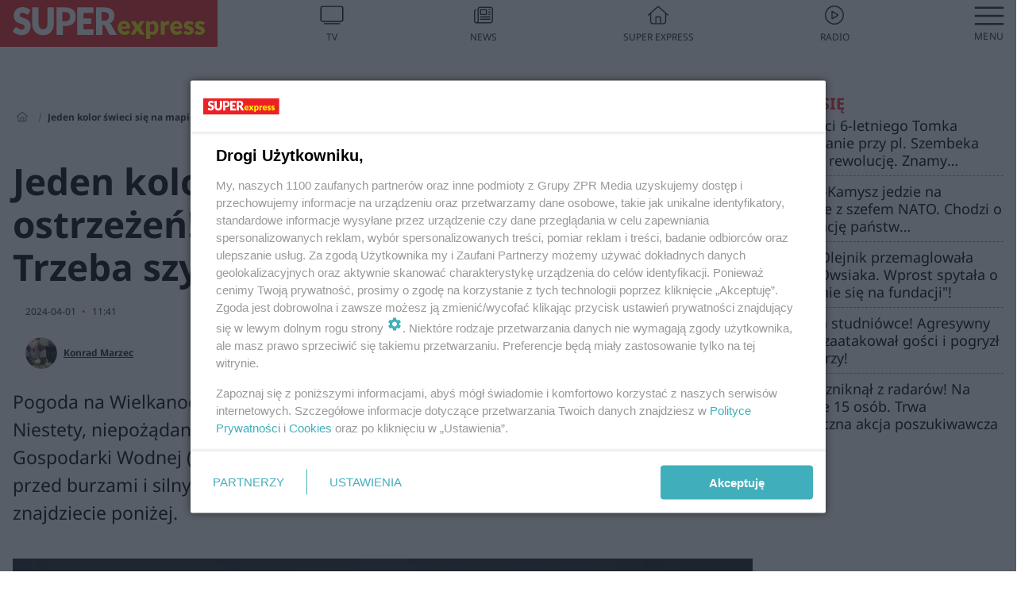

--- FILE ---
content_type: text/html; charset=utf-8
request_url: https://pogoda.se.pl/mapa-ostrzezen-swieci-tym-kolorem-tego-nikt-sie-nie-spodziewal-trzeba-szybko-zmienic-plany-aa-HKd5-jpjf-wmYN.html
body_size: 18117
content:

<!DOCTYPE html>
<html lang="pl">
    <head>
        <meta charset="utf-8">
        <meta http-equiv="X-UA-Compatible" content="IE=edge">

                

        <!-- Favicon -->
<link rel="shortcut icon" href="/favicon.ico"/>
<link rel="icon" type="image/x-icon" sizes="96x96" href="/favicon_96x96.ico" />
<link rel="icon" type="image/x-icon" sizes="192x192" href="/favicon_192x192.ico" />

<!-- Apple Touch Icon -->
<link rel="apple-touch-icon" sizes="180x180" href="/apple-touch-icon.png" />
<link rel="apple-touch-icon" sizes="192x192" href="/web-app-manifest-192x192.png" />
<link rel="apple-touch-icon" sizes="512x512" href="/web-app-manifest-512x512.png" />

        
    
<link href="/media/desktop/zpr_layouts_web/css/wide_plugins.css?__1.2826.2" rel="stylesheet" type="text/css" />



        


  <link rel="stylesheet" type="text/css" href="/topboard.css">
  <script src="/media/desktop/zpr_layouts_web/js/topboard.js?__1.2826.2" async></script>



        
        

        <!-- hook_header_css -->
        
            
<!-- RENDER_LINK -->


    <link rel="preconnect"  href="https://smart.idmnet.pl/" >

    <link rel="preconnect"  href="https://pagead2.googlesyndication.com/" >



<!-- RENDER_LINK -->


    <link rel="dns-prefetch"  href="https://smart.idmnet.pl/" >

    <link rel="dns-prefetch"  href="https://cdn.galleries.smcloud.net/" >

    <link rel="dns-prefetch"  href="https://cdn.files.smcloud.net/" >

    <link rel="dns-prefetch"  href="https://cdn2.pollster.pl/" >

    <link rel="dns-prefetch"  href="//pagead2.googlesyndication.com/" >

    <link rel="dns-prefetch"  href="//idm.hit.gemius.pl/" >


<style>
#hook_content article .title h1 {font-family: Arial; font-weight: 700; font-size: 46px; line-height: 54px; letter-spacing: 0.85px; word-spacing: 0.6px;}
#hook_content article .title.font-loaded h1 {font-family: "Noto Sans", Arial, Helvetica, sans-serif;font-weight: 700;font-size: 46px;line-height: 54px;letter-spacing: normal;word-spacing: 0;}

#hook_content article .lead {font-family: Arial; font-size: 23px; line-height: 35px; font-weight: 500; letter-spacing: 0.5px; word-spacing: 0px; margin-top: 0;}
#hook_content article .lead.font-loaded {font-family: "Noto Sans", Arial, Helvetica, sans-serif; font-weight: 500; font-size: 23px; letter-spacing: normal; word-spacing: 0;}
</style>

<script>
document.addEventListener('DOMContentLoaded', function() {
   document.fonts.ready.then( function() {
       var articleTitle = document.querySelector('article div.title');
       var articleLead = document.querySelector('article .lead');
       if (!!articleTitle) articleTitle.classList.add('font-loaded');
       if (!!articleLead) articleLead.classList.add('font-loaded');
   });
})
</script>

<!-- RENDER_CSS -->


    <link rel="stylesheet" type="text/css" href="/media/se/desktop/css/styleguide_se_new.css?__1.2826.2" >



<link rel="stylesheet" type="text/css" href="/media/desktop/zpr_radios_web/css/mediateka_widget.css?__1.2826.2" >

        
        <!-- /hook_header_css -->

        <!--[if IE]>
        <link rel="stylesheet" type="text/css" href="/media/css/ie.css?__1.2826.2">
        <![endif]-->

        <!-- ticket112510 do przeniesienia w ramach porzadkowania analityki -->
        <script>
    class ViewSourceManager {
        constructor() {
            this.referrerUrl = document.referrer;
            this.currentDomain = window.location.hostname
            this.pageUrl = window.location.href
            this.sourceCookieName = "pageViewSource"
        }

        setCookie() {
            const sourceCookieValue = this.getSourceCookie()
            const mainDomain = this.getMainDomainName()

            if (this.sourceCookieExist(sourceCookieValue)) {
                this.updateCookie(sourceCookieValue, mainDomain)
            } else {
                const source = this.getSource()
                this.createCookie(source, mainDomain)
            }
        }

        getMainDomainName() {
            return this.currentDomain.substring(this.currentDomain.lastIndexOf(".", this.currentDomain.lastIndexOf(".") - 1) + 1);
        }

        getSourceCookie() {
            let sourceCookie = {};
            document.cookie.split(';').forEach(function(el) {
                let [key, value] = el.split('=');
                sourceCookie[key.trim()] = value;
            })
            return sourceCookie[this.sourceCookieName];
        }

        sourceCookieExist(sourceCookieValue) {
            return (typeof sourceCookieValue !== "undefined")
        }

        updateCookie(sourceCookieValue, mainDomain) {
            const reInt = /\d+/;
            let currentCount = null;
            let lastCount = sourceCookieValue.match(reInt);
            currentCount = parseInt(lastCount[0]) > 9 ? 10 : parseInt(lastCount[0]) + 1;
            console.log("lastCount: "+lastCount+"; currentCount: "+currentCount)
            let updatedSourceValue = sourceCookieValue.replace(lastCount, currentCount)
            document.cookie = `${this.sourceCookieName}=${updatedSourceValue};domain=${mainDomain};path=/`;
        }

        // order must be maintained
        getSource() {
            if (this.pageUrl.includes("utm_medium=push")) {
                return "push"
            }
            if (this.pageUrl.includes("utm_source=facebook") || this.pageUrl.includes("utm_medium=paidsocial")) {
                return "paid_facebook"
            }
            if (this.isDirect()) {
                return "direct"
            }
            if (this.referrerUrl.includes("quicksearchbox") || this.referrerUrl.includes("googleapis")) {
                return "google_discover"
            }
            if (this.referrerUrl.includes("www.google.")) {
                return "google_search"
            }
            if (this.referrerUrl.includes(".facebook.com")) {
                return "facebook"
            }
            return "other"
        }

        isDirect() {
            return (this.pageUrl === `https://www.${this.currentDomain}/` && (this.referrerUrl.includes("//www.google")) || this.referrerUrl === "")
        }

        createCookie(source, mainDomain) {
            document.cookie = `${this.sourceCookieName}=${source}_1;domain=${mainDomain};path=/`;
        }
    }

    const viewSourceManagerInstance = new ViewSourceManager()
    viewSourceManagerInstance.setCookie()
</script>

        <script>
var dataLayer = typeof dataLayer === "undefined" ? [] : dataLayer;
dataLayer.forEach((element, index) => {
    if ("objectId" in element || "objectType" in element) {
      delete dataLayer[index];
    }
  });
</script>
        <!-- hook_header_meta -->
        
            <meta name="robots" content="max-image-preview:large">
<script>
    
    var dataLayer = typeof dataLayer === "undefined" ? [] : dataLayer;
    dataLayer.push(
        {"objectId": "aa-HKd5-jpjf-wmYN", "objectType": "article", "title": "Jeden kolor \u015bwieci si\u0119 na mapie ostrze\u017ce\u0144! Tego nikt si\u0119 nie spodziewa\u0142. Trzeba szybko zmieni\u0107 plany", "author": "Konrad Marzec", "authorId": "at-N32c-v9ea-etsA", "pubdate": "2024-04-01T11:41+02:00", "createdDate": "2024-04-01T11:26+02:00", "editDate": "2024-04-01T11:42+02:00", "blockVideoOn": true, "blockGalleryOn": true, "blockQuizOn": false, "customOption": "", "zprShopping": false, "publish": true, "adult": false, "container": "pa-8wC2-fwm3-ZFVr", "articleTemplate": "Domy\u015blny", "articleTags": "OSTRZE\u017bENIE IMGW, POGODA NA DZI\u015a", "articleBlockCount": 4, "feedCount": 2, "articleSponsor": "", "sponsorType": "Brak", "openingComponent": "zdj\u0119cia", "articleOriginalObjectId": "aa-HKd5-jpjf-wmYN", "articleContainerAdd": "", "articleSpecialMark": "", "articleBlocks": "Tekst, Galeria, Polecany Artyku\u0142, Wideo", "hideLeadObject": false, "textStatus": "ozo"}
    )
    
</script>

<script type="text/javascript" src="https://cdn.questvert.pl/publishers/zpr/qpscript.js" ></script><!-- Marfeel Meta Tags -->

<meta property="mrf:tags" content="TextStatus:ozo" />
<script>
    
</script>
<script>
var dataLayer = typeof dataLayer === "undefined" ? [] : dataLayer;

dataLayer.forEach((element, index) => {
    if ("adblockStatus" in element || "section" in element) {
      delete dataLayer[index];
    }
  });

dataLayer.push({
    adblockStatus: typeof idmNetAdblockStatus === "undefined" ? "off" : "on",
    url: window.location.href,
})

dataLayer.push(
    {"domain": "se.pl", "adsOffStatus": false, "isPaid": false, "section": "pogoda", "pageType": "article"}
)

const sourceValForPrism = typeof viewSourceManagerInstance !== "undefined" ? viewSourceManagerInstance.getSourceCookie() : null;
if (sourceValForPrism) {
  dataLayer.push({sourcePrism:sourceValForPrism});
}

</script>
        
        <!-- /hook_header_meta -->

        
    <script charset="UTF-8" src="https://s-eu-1.pushpushgo.com/js/63da7c21ebf202394fa54227.js" async></script>



        

        
<!-- Google Tag Manager -->
<script>(function(w,d,s,l,i){w[l]=w[l]||[];w[l].push({'gtm.start':
new Date().getTime(),event:'gtm.js'});var f=d.getElementsByTagName(s)[0],
j=d.createElement(s),dl=l!='dataLayer'?'&l='+l:'';j.async=true;j.src=
'https://www.googletagmanager.com/gtm.js?id='+i+dl;f.parentNode.insertBefore(j,f);
})(window,document,'script','dataLayer','GTM-53W55K9');</script>
<!-- End Google Tag Manager -->
<script>
function ads_slot_responded(){
	dataLayer.push({event: "slot_response_received_event"})
}

function ads_slot_requested(){
	dataLayer.push({event: "slot_requested_event"})
}

function addEventListenerOnce(event, fn) {
var func = function () {
	googletag.pubads().removeEventListener(event, func);
	fn();
};
googletag.pubads().addEventListener(event, func);
}
	window.googletag = window.googletag || {cmd: []};
	googletag.cmd.push(function() {
    dataLayer.push({event: "gam_library_loaded"})
	addEventListenerOnce("slotRequested", ads_slot_requested)
	addEventListenerOnce("slotResponseReceived", ads_slot_responded)
	})
</script>



        
        

        <!-- hook_header -->
        
            <!-- CMP -->

<script>
/*******TCF 2.0******************/
window.sas_idmnet = window.sas_idmnet || {};
window.sas_idmnet.cmd = window.sas_idmnet.cmd || [];

// Wywołanie okna z konsoli  window.__tcfapi("displayCmpModal", 2, () => {});   do wykorzystania  np. pod przyciski  na stronie  w polityce cookie.

if (!sas_idmnet.tcf2){
  sas_idmnet.tcf2 = 1;

  window.cmpConfig = {
    worker: {
      cmpID: 225,
      iabVendorUrl: "https://smart.idmnet.pl/consent/",
      googleVendorUrl: "https://smart.idmnet.pl/consent/google-vendors.json",
      locale: "pl",
    },
    ui: {
      logoUrl: "https://www.se.pl/media/se/desktop/images/logo_se_2022.svg",
      consentText: "https://smart.idmnet.pl/consent/consent-grupazpr.json",
      theme: {
        textColor: "#000",
        secondaryTextColor: "#999",
        primaryColor: "#41afbb",
      },
    },
  };
  /*********************/
  "use strict";!function(){var e=function(){var e,t="__tcfapiLocator",a=[],r=window;for(;r;){try{if(r.frames[t]){e=r;break}}catch(e){}if(r===window.top)break;r=r.parent}e||(!function e(){var a=r.document,n=!!r.frames[t];if(!n)if(a.body){var s=a.createElement("iframe");s.style.cssText="display:none",s.name=t,s.id="iframe",a.body.appendChild(s)}else setTimeout(e,5);return!n}(),r.__tcfapi=function(){for(var e,t=arguments.length,r=new Array(t),n=0;n<t;n++)r[n]=arguments[n];if(!r.length)return a;if("setGdprApplies"===r[0])r.length>3&&2===parseInt(r[1],10)&&"boolean"==typeof r[3]&&(e=r[3],"function"==typeof r[2]&&r[2]("set",!0));else if("ping"===r[0]){var s={gdprApplies:e,cmpLoaded:!1,cmpStatus:"stub"};"function"==typeof r[2]&&r[2](s)}else a.push(r)},r.addEventListener("message",function(e){var t="string"==typeof e.data,a={};try{a=t?JSON.parse(e.data):e.data}catch(e){}var r=a.__tcfapiCall;r&&window.__tcfapi(r.command,r.version,function(a,n){var s={__tcfapiReturn:{returnValue:a,success:n,callId:r.callId}};t&&(s=JSON.stringify(s)),e&&e.source&&e.source.postMessage&&e.source.postMessage(s,"*")},r.parameter)},!1))};"undefined"!=typeof module?module.exports=e:e()}();
  /*********************/
}
</script>
<script type = "text/javascript" src="https://smart.idmnet.pl/consent/cmp-widget-latest.js?_260724b" charset="UTF-8" async fetchpriority="high"> </script>

<!-- RENDER_CSS -->


    <link rel="stylesheet" type="text/css" href="/media/se/desktop/css/styleguide_se_new.css?__1.2826.2" >


<!-- ADS_HEAD -->

    <!-- SmartAdServer -->





<!-- SmartAdServer -->
 <!-- Wyłączenie ładowania zewnętrznych rzeczy -->
<script>
  var sas_idmnet = sas_idmnet || {}; sas_idmnet.cmd = sas_idmnet.cmd || [];
  var sas = sas || {}; sas.cmd = sas.cmd || [];
  var NzpPyBmOTGuZ = NzpPyBmOTGuZ || false;
</script>


<script id="gptScript" async src="https://securepubads.g.doubleclick.net/tag/js/gpt.js"></script>





  <script type="text/javascript" src="//smart.idmnet.pl/71189/smartConfig_1384687.js" async fetchpriority="high"></script>



<script type="text/javascript" src="//cdn2.pollster.pl/nw.js" async></script>

  <script type="text/javascript" src="//smart.idmnet.pl/prebidBoilerplate.js" async fetchpriority="high"></script>

<!-- /SmartAdServer -->
  
  <script type="text/javascript">
    var wbtg_value = 'art=aa-HKd5-jpjf-wmYN';
    const sourceValForGAM = typeof viewSourceManagerInstance !== "undefined" ? viewSourceManagerInstance.getSourceCookie() : null;
    wbtg_value = sourceValForGAM ? `${wbtg_value};source=${sourceValForGAM}` : wbtg_value;
  </script>
  



    <!-- InVideoGam -->


    <!-- InAudioStreamGam -->

<link rel="stylesheet" type="text/css" href="/media/desktop/zpr_ads_web/css/videojs.ima.turbo.css?__1.2826.2">


<!-- META_TITLE -->
<title>Jeden kolor świeci się na mapie ostrzeżeń! Tego nikt się nie spodziewał. Trzeba szybko zmienić plany - Super Express - wiadomości, polityka, sport</title>
<!-- META -->
<meta name="description" content="Pogoda na Wielkanocny Poniedziałek kusiła wysokimi temperaturami i słońcem. Niestety, niepożądanym gościem Polaków są również burze. Instytut Meteorologii i Gos...">

<!-- RENDER_CSS -->


    <link rel="stylesheet" type="text/css" href="/media/se/desktop/css/styleguide_se_wiadomosci.css?__1.2826.2" >



<!-- OPENGRAPH -->

    
        
            <link rel="preload" as="image" href="//cdn.galleries.smcloud.net/t/galleries/gf-LB2r-D7aQ-ZHeC_mapa-ostrzezen-swieci-tym-kolorem-tego-nikt-sie-nie-spodziewal-trzeba-szybko-zmienic-plany-994x828.webp" fetchpriority="high" />
        
    

<meta name="twitter:card" content="summary"/>
<meta property="og:title" content="Jeden kolor świeci się na mapie ostrzeżeń! Tego nikt się nie spodziewał. Trzeba szybko zmienić plany" />
<meta property="og:url" content="https://pogoda.se.pl/mapa-ostrzezen-swieci-tym-kolorem-tego-nikt-sie-nie-spodziewal-trzeba-szybko-zmienic-plany-aa-HKd5-jpjf-wmYN.html" />
<meta property="og:type" content="Article" />

<meta property="og:image" content="https://cdn.galleries.smcloud.net/t/galleries/gf-EGrz-NMWg-Ttyc_mapa-ostrzezen-swieci-tym-kolorem-tego-nikt-sie-nie-spodziewal-trzeba-szybko-zmienic-plany-1920x1080-nocrop.jpg" />
<meta name="twitter:image" content="https://cdn.galleries.smcloud.net/t/galleries/gf-EGrz-NMWg-Ttyc_mapa-ostrzezen-swieci-tym-kolorem-tego-nikt-sie-nie-spodziewal-trzeba-szybko-zmienic-plany-1920x1080-nocrop.jpg" />

<meta property="og:description" content="Pogoda na Wielkanocny Poniedziałek kusiła wysokimi temperaturami i słońcem. Niestety, niepożądanym gościem Polaków są również burze. Instytut Meteorologii i Gos..." />

<!-- RENDER_CSS -->


    <link rel="stylesheet" type="text/css" href="/media/desktop/css/quizzes_stylesheet_se.css?__1.2826.2" >



<!-- RENDER_CSS -->


    <link rel="stylesheet" type="text/css" href="/media/desktop/css/quizzes_stylesheet_framework.css?__1.2826.2" >



        
        <!-- /hook_header -->
        <!-- hook_header_extended -->
        
            

<!-- CANONICAL -->

<link rel="canonical" href="https://pogoda.se.pl/mapa-ostrzezen-swieci-tym-kolorem-tego-nikt-sie-nie-spodziewal-trzeba-szybko-zmienic-plany-aa-HKd5-jpjf-wmYN.html" />



<link rel="preload" href="/media/desktop/zpr_media_web/css/video-js_8.10.0.css?__1.2826.2" as="style">
<link rel="stylesheet" href="/media/desktop/zpr_media_web/css/video-js_8.10.0.css?__1.2826.2" media="print" onload="this.media='all'" >
<noscript><link rel="stylesheet" href="/media/desktop/zpr_media_web/css/video-js_8.10.0.css?__1.2826.2" ></noscript>


<link rel="preload" href="/media/desktop/zpr_media_web/css/video.css?__1.2826.2" as="style">
<link rel="stylesheet" href="/media/desktop/zpr_media_web/css/video.css?__1.2826.2" media="print" onload="this.media='all'" >
<noscript><link rel="stylesheet" href="/media/desktop/zpr_media_web/css/video.css?__1.2826.2" ></noscript>


<link rel="preload" href="/media/desktop/zpr_media_web/css/sticky_video.css?__1.2826.2" as="style">
<link rel="stylesheet" href="/media/desktop/zpr_media_web/css/sticky_video.css?__1.2826.2" media="print" onload="this.media='all'" >
<noscript><link rel="stylesheet" href="/media/desktop/zpr_media_web/css/sticky_video.css?__1.2826.2" ></noscript>
<script {&#x27;container_id&#x27;: &#x27;taboola-below-article-thumbnails&#x27;, &#x27;container_type&#x27;: &#x27;article&#x27;, &#x27;placement_name&#x27;: &#x27;Below Article Thumbnails&#x27;, &#x27;publisher_id&#x27;: &#x27;timezpr-network&#x27;} type="text/javascript">
    window._taboola = window._taboola || [];
    _taboola.push({article:'auto'});
    !function (e, f, u, i) {
      if (!document.getElementById(i)){
        e.async = 1;
        e.src = u;
        e.id = i;
        f.parentNode.insertBefore(e, f);
      }
    }(document.createElement('script'),
    document.getElementsByTagName('script')[0],
    '//cdn.taboola.com/libtrc/timezpr-network/loader.js',
    'tb_loader_script');
    if(window.performance && typeof window.performance.mark == 'function')
      {window.performance.mark('tbl_ic');}
</script>

        
        <!-- /hook_header_extended -->

        

        <!-- marfeel-static -->
<script type="text/javascript">
!function(){"use strict";function e(e){var t=!(arguments.length>1&&void 0!==arguments[1])||arguments[1],c=document.createElement("script");c.src=e,t?c.type="module":(c.async=!0,c.type="text/javascript",c.setAttribute("nomodule",""));var n=document.getElementsByTagName("script")[0];n.parentNode.insertBefore(c,n)}!function(t,c){!function(t,c,n){var a,o,r;n.accountId=c,null!==(a=t.marfeel)&&void 0!==a||(t.marfeel={}),null!==(o=(r=t.marfeel).cmd)&&void 0!==o||(r.cmd=[]),t.marfeel.config=n;var i="https://sdk.mrf.io/statics";e("".concat(i,"/marfeel-sdk.js?id=").concat(c),!0),e("".concat(i,"/marfeel-sdk.es5.js?id=").concat(c),!1)}(t,c,arguments.length>2&&void 0!==arguments[2]?arguments[2]:{})}(window,2716,{} /* Config */)}();
const isMarfeelInitialized = true;
</script>


        <!-- no-9428 -->
    </head>

    <body class="article-layout wide ">
        
<!-- Google Tag Manager (noscript) -->
<noscript><iframe src="https://www.googletagmanager.com/ns.html?id=GTM-53W55K9"
height="0" width="0" style="display:none;visibility:hidden"></iframe></noscript>
<!-- End Google Tag Manager (noscript) -->



        <div class="dummy_header" style="display: none;"></div>

        
            <div id='hook_body_start'><!-- ADS audience_targeting -->

<!-- ADS adblock -->


<script type="text/javascript" src="https://cdn.files.smcloud.net/t/videojs_8.10.0.js" defer></script></div>
        

        <!-- stylebook topboard -->
        <section>
            <div class="zpr_box_topboard pogoda-se-pl_topboard" id="hook_box_topboard">
                <!-- hook_box_topboard -->
                
                    <!-- ADS top_0 -->

    <!-- SmartAdServer -->











<div id="top_0" class="zpr_top_0">
    
        <script type="text/javascript">
        try {
            sas_idmnet.cmd.push(function(){ sas_idmnet.release("top_0"); });
        } catch (ReferenceError) {console.log('Reklamy są wyłączone.');}
        </script>
    
</div>




<!-- ADS m_top_0 -->


                
                <!-- /hook_box_topboard -->
            </div>
        </section>
        <!--- / stylebook topboard -->

        <!-- gl_plugin header -->
        <header class="gl_plugin header">
            <!-- hook_top -->
            
                <div id='hook_top'>

 
 <div class="header-bar-wrapper">
    <div class="header-bar">
        
        <div class="header-bar__logo">
        <a href="https://www.se.pl" >
            <img rel="preload" src="/media/se/desktop/images/logo_se_2022.svg" alt="Super Express"
             width="325" 
             height="60" 
            >
        </a>
    </div>
     
    
    <div class="bottom-tap-bar">
        <div class="bottom-tap-bar-wrapper">
                
                <a href="https://tv.se.mediateka.pl" title="TV"  >
                    <div class="bottom-tap-bar-item ">
                        <div class="bottom-tap-bar-item__icon">
                            <img width="34" height="34" src="/media/se/desktop/images/tapbar-tv.svg" alt="TV">
                        </div>
                        <div class="bottom-tap-bar-item__text">
                            <span>TV</span>
                        </div>
                    </div>
                </a>
        
                <a href="https://www.se.pl/najnowsze/" title="News"  >
                    <div class="bottom-tap-bar-item ">
                        <div class="bottom-tap-bar-item__icon">
                            <img width="34" height="34" src="/media/se/desktop/images/tapbar-news.svg" alt="News">
                        </div>
                        <div class="bottom-tap-bar-item__text">
                            <span>News</span>
                        </div>
                    </div>
                </a>
        
                <a href="https://www.se.pl/" title="Super Express"  >
                    <div class="bottom-tap-bar-item ">
                        <div class="bottom-tap-bar-item__icon">
                            <img width="34" height="34" src="/media/se/desktop/images/tapbar-home.svg" alt="Super Express">
                        </div>
                        <div class="bottom-tap-bar-item__text">
                            <span>Super Express</span>
                        </div>
                    </div>
                </a>
        
                <a href="https://player.se.pl" title="Radio"  >
                    <div class="bottom-tap-bar-item ">
                        <div class="bottom-tap-bar-item__icon">
                            <img width="34" height="34" src="/media/se/desktop/images/tapbar-listen.svg" alt="Radio">
                        </div>
                        <div class="bottom-tap-bar-item__text">
                            <span>Radio</span>
                        </div>
                    </div>
                </a>
        
            <div class="bottom-tap-bar-item dots">
                <div class="bottom-tap-bar-item__dots">
                    ...
                </div>
            </div>
        </div>
    </div>
    
  </div>
</div>
<!--Bottom tap menu-->
<div class="bottom-tap-menu hide">
  <!--    menu left-->
  <div class="bottom-tap-menu-left">
    <ul>
        
        <li>
            <a href="https://www.se.pl/" >Super Express</a>
            
        </li>
        
    </ul>
</div>
<!--    menu right-->
<div class="bottom-tap-menu-right">
    
  </div>
</div>
</div>
            
            <!-- /hook_top -->
        </header>

        <section class="main__section">
            <!-- zpr_screening -->
            <div class="zpr_screening">
                <section>
                    <!-- zpr_combo -->
                    <div class="zpr_combo">
                        
                        <!-- zpr_top1 -->
                        <div class="zpr_box_top1" id="hook_box_top1">
                            <!-- hook_box_top1 -->
                            
                               <!-- ADS top_1 -->

    <!-- SmartAdServer -->











<div id="top_1" class="zpr_top_1">
    
        <script type="text/javascript">
        try {
            sas_idmnet.cmd.push(function(){ sas_idmnet.release("top_1"); });
        } catch (ReferenceError) {console.log('Reklamy są wyłączone.');}
        </script>
    
</div>





                            
                            <!-- /hook_box_top1 -->
                        </div>
                        <!-- /zpr_top1 -->
                        

                        <!-- zpr_sky -->
                        <div class="zpr_skyscrapper">
                            <div class="zpr_box_sky" id="hook_box_sky">
                                <!-- hook_box_sky -->
                                
                                    
                                
                                <!-- /hook_box_sky -->
                            </div>
                         </div>
                        <!-- /zpr_sky -->
                    </div>
                    <!-- /zpr_combo -->
                </section>

                <section>
                    <!-- gl_wrapper -->
                    <div class="gl_wrapper">

                        

                        <!-- hook_pre_content -->
                        
                            
                        
                        <!-- /hook_pre_content -->

                        
                        <!-- row -->
                        <div class="row">
                            <!-- col-8 -->
                            <div class="col col-8">
                                <div class="main-content">
                                    <!-- hook_content -->
                                    
                                        <div id='hook_content'>
<!-- RICH_SNIPPET -->

<script type="application/ld+json">
{
    "@context": "http://schema.org",
    "headline": "Jeden kolor świeci się na mapie ostrzeżeń! Tego nikt się nie spodziewał. Trzeba szybko zmienić plany",
    "image": {
        "@type": "ImageObject",
        "url": "//cdn.galleries.smcloud.net/t/galleries/gf-EGrz-NMWg-Ttyc_mapa-ostrzezen-swieci-tym-kolorem-tego-nikt-sie-nie-spodziewal-trzeba-szybko-zmienic-plany-1920x1080-nocrop.jpg",
        "width": 1920,
        "height": 1280
    },
    "author": [
        {"@type": "Person", "name": "Konrad Marzec", "url": "//pogoda.se.pl/autor/konrad-marzec-at-N32c-v9ea-etsA/"}
    ],
    "datePublished": "2024-04-01T11:41:50+02:00",
    "dateModified": "2024-04-01T11:42:01+02:00",
    "publisher": {
        "@type": "Organization",
        "name": "Pogoda Super Express",
        "logo": {
            "@type": "ImageObject",
            "url": "https://pogoda.se.pl/media/se/desktop/images/logo_se_2022.svg",
            "height": "60",
            "width": "275"
        }
    },
    "description": "Pogoda na Wielkanocny Poniedziałek kusiła wysokimi temperaturami i słońcem. Niestety, niepożądanym gościem Polaków są również burze. Instytut Meteorologii i Gospodarki Wodnej (IMGW) przekazał ostrzeżenia pierwszego stopnia (żółty alert) przed burzami i silnym wiatrem. Szczegóły prognozy synoptyków na 1 kwietnia znajdziecie poniżej.",
    "mainEntityOfPage": "https://pogoda.se.pl/mapa-ostrzezen-swieci-tym-kolorem-tego-nikt-sie-nie-spodziewal-trzeba-szybko-zmienic-plany-aa-HKd5-jpjf-wmYN.html",
    "sameAs": [
        
        "https://pl.wikipedia.org/wiki/Super_Express",
        
        "https://www.facebook.com/wwwsepl"
        
    ],
    
    
    
    
    
    
    
    "about": [
        {"@type": "Thing", "name": "OSTRZEŻENIE IMGW"},{"@type": "Thing", "name": "POGODA NA DZIŚ"}
    ],
    "@type": "NewsArticle"
}
</script><!-- BREADCRUMB_V2 -->
<section>
    <nav class="row">
        <ol class="breadcrumb_v2">
            <li class="breadcrumb_v2-item"><a href="/">Strona główna</a></li>
            
                
                    <li class="breadcrumb_v2-item">Jeden kolor świeci się na mapie ostrzeżeń! Tego nikt się nie spodziewał. Trzeba szybko zmienić plany</li>
                
            
        </ol>
    </nav>
</section>
<script type="application/ld+json">
    {
        "@context": "https://schema.org",
        "@type": "BreadcrumbList",
        "itemListElement": [
        
            {"@type": "ListItem",
                "position": 1,
                "name": "Strona główna",
                "item": "https://pogoda.se.pl/"
            },
        
        
            {"@type": "ListItem",
             "position": 2,
             "name": "Jeden kolor świeci się na mapie ostrzeżeń! Tego nikt się nie spodziewał. Trzeba szybko zmienić plany",
             "item": "https://pogoda.se.pl/mapa-ostrzezen-swieci-tym-kolorem-tego-nikt-sie-nie-spodziewal-trzeba-szybko-zmienic-plany-aa-HKd5-jpjf-wmYN.html"
            }
        
        ]
    }
</script>

<!-- WIDE_ARTICLE_VIEW_LEAD_FIRST -->









<!--lewa kolumna-->
<div class="gl_plugin article">
    <article article_uid="aa-HKd5-jpjf-wmYN" page_uid="pa-8wC2-fwm3-ZFVr" class=" article__wide" data-video-position="30" exclude_zpr_shopping="False">

       
       

       

    <!--tytul-->
    <div class="title">
        <h1>Jeden kolor świeci się na mapie ostrzeżeń! Tego nikt się nie spodziewał. Trzeba szybko zmienić plany</h1>
    </div>
    <!--/tytul-->

    <!--social+autor-->
    <div class="neck display-flex">
        <!--autor-->
        <div class="autor flex display-flex items-spaced-between">
            <!--authors-top-->
            
                




	<div class="article_authors_with_thumbnail">
	    
		
		    <div class="article_author">
		        
		            <a href="https://pogoda.se.pl/autor/konrad-marzec-at-N32c-v9ea-etsA/">
		                <div class="article__author__croppimg">
		                    <img src="https://cdn.authors.smcloud.net/t/authors/do-profilu_at-N32c-v9ea-etsA_148x196.jpg" alt="Konrad Marzec" />
		                </div>
		            </a>
		        
				
		        <span class="h3">
		            <a href="https://pogoda.se.pl/autor/konrad-marzec-at-N32c-v9ea-etsA/">Konrad Marzec</a>
		        </span>
		    </div>
		
	    
	</div>




            
            <!--/authors-top-->

            
            <span id="timezone" title="Europe/Warsaw" class="">
                <span class="h3 pub_time_date" >2024-04-01</span>
                <span class="h3 pub_time_hours_minutes">11:41</span>
            </span>
            

            
        </div>

        
        <!--Comments-buttons-top-->
        <div class="comments__hookTop"></div>
        <!--/Comments-buttons-top-->
        

        
            
<!-- SHARE_BUTTONS -->

<div class="share-buttons-wrapper">
    <span class="share-label">Czy ten artykuł był ciekawy? Podziel się nim!</span>
    <div class="share-buttons">
        <a rel="nofollow" class="fb-button" href="https://www.facebook.com/sharer/sharer.php?u=https://pogoda.se.pl/mapa-ostrzezen-swieci-tym-kolorem-tego-nikt-sie-nie-spodziewal-trzeba-szybko-zmienic-plany-aa-HKd5-jpjf-wmYN.html%23source%3Dfb" target="_blank"></a>
        <a rel="nofollow" class="tt-button" href="https://www.twitter.com/share?url=https://pogoda.se.pl/mapa-ostrzezen-swieci-tym-kolorem-tego-nikt-sie-nie-spodziewal-trzeba-szybko-zmienic-plany-aa-HKd5-jpjf-wmYN.html%23source%3Dtt" target="_blank"></a>
        <a rel="nofollow" class="mail-button" href="/cdn-cgi/l/email-protection#[base64]" target="_blank"></a>
    </div>
</div>

        
        <!--/autor-->
    </div>
    <!--/social+autor-->

    <!--lead-->
        <p class="lead">Pogoda na Wielkanocny Poniedziałek kusiła wysokimi temperaturami i słońcem. Niestety, niepożądanym gościem Polaków są również burze. Instytut Meteorologii i Gospodarki Wodnej (IMGW) przekazał ostrzeżenia pierwszego stopnia (żółty alert) przed burzami i silnym wiatrem. Szczegóły prognozy synoptyków na 1 kwietnia znajdziecie poniżej.</p>
    <!--/lead-->

     <!-- plugin-lead-photo-top -->
    <div id="lead_object">
        

        
            
                <!-- gl_plugin photo -->
                
<!-- $Source$ -->
<!-- zdjęcie webp w artykule -->
<div class="single-photo hero with-frames ">
    
      <figure>
          
              <div>
                  <picture>
                   
                      
                        <source srcset="https://cdn.galleries.smcloud.net/t/galleries/gf-LB2r-D7aQ-ZHeC_mapa-ostrzezen-swieci-tym-kolorem-tego-nikt-sie-nie-spodziewal-trzeba-szybko-zmienic-plany-994x828.webp 994w" type="image/webp" media="(min-width: 994px)" sizes="994px"/>
                      
                        <source srcset="https://cdn.galleries.smcloud.net/t/galleries/gf-Afh3-zs8a-VRcS_mapa-ostrzezen-swieci-tym-kolorem-tego-nikt-sie-nie-spodziewal-trzeba-szybko-zmienic-plany-576x480.webp 576w" type="image/webp" media="(max-width: 993px)" sizes="993px"/>
                      
                        <source srcset="https://cdn.galleries.smcloud.net/t/galleries/gf-1uNj-vQft-Pr4M_mapa-ostrzezen-swieci-tym-kolorem-tego-nikt-sie-nie-spodziewal-trzeba-szybko-zmienic-plany-300x250.webp 300w" type="image/webp" media="(max-width: 300px)" sizes="300px"/>
                      
                      
                    <img src="https://cdn.galleries.smcloud.net/t/galleries/gf-Dwp6-Xw2Y-N15o_mapa-ostrzezen-swieci-tym-kolorem-tego-nikt-sie-nie-spodziewal-trzeba-szybko-zmienic-plany-994x828.jpg" srcset="https://cdn.galleries.smcloud.net/t/galleries/gf-Dwp6-Xw2Y-N15o_mapa-ostrzezen-swieci-tym-kolorem-tego-nikt-sie-nie-spodziewal-trzeba-szybko-zmienic-plany-994x828.jpg" alt="Mapa ostrzeżeń świeci tym kolorem! Tego nikt się nie spodziewał. Trzeba szybko zmienić plany" data-link="https://cdn.galleries.smcloud.net/t/galleries/gf-Dwp6-Xw2Y-N15o_mapa-ostrzezen-swieci-tym-kolorem-tego-nikt-sie-nie-spodziewal-trzeba-szybko-zmienic-plany-994x828.jpg" width="994" height="828"/>
                  </picture>
              </div>
          
          
            <div class="element__info"><p class="media__info">i</p></div>
            <figcaption class="h5">
                <span class="author">Autor: CC Unsplash.com / licencja Creative Commons / Zdjęcie poglądowe/ Creative Commons</span>
                <span class="title">Burze i silny wiatr. Mapa ostrzeżeń IMGW pełna żółtego koloru / Zdjęcie ilustracyjne</span>
                
            </figcaption>
          
      </figure>
    
</div>
<!-- zdjęcie webp w artykule -->
<!-- /$Source$ -->
                <!--/gl_plugin photo -->
            
        
    </div>
    <!-- /plugin-lead-photo-top -->



       
        
        
        
        

        

        
        

        


        


        
            <script data-cfasync="false" src="/cdn-cgi/scripts/5c5dd728/cloudflare-static/email-decode.min.js"></script><script>inside1ArticleB = "\u003C!\u002D\u002D ADS inside_1_article_B \u002D\u002D\u003E\u000A\u000A";</script>
        

        

        
<div class="one_column_article__container">
        
        <div class="block_list__container">
            
                <!-- ARTICLE_BLOCK_TEXT -->

<p>W prognozach na Wielkanocny Poniedziałek <a href="https://pogoda.se.pl/pogoda-na-poniedzialek-wielkanocny-oszalala-na-termometrach-nawet-do-27-stopni-celsjusza-aa-2q79-m4NZ-NzKZ.html" target="_blank" rel="nofollow"><strong>dominował przede wszystkim pozytywny przekaz</strong></a>. Niestety, niebezpieczne zjawiska meteorologiczne nie wzięły sobie urlopu. Instytut Meteorologii i Gospodarki Wodnej (IMGW) opublikował <strong>ostrzeżenia pierwszego stopnia przed burzami. </strong>Dotyczą one województw:</p>
<ul>
<li>mazowieckiego</li>
<li>kujawsko-pomorskiego</li>
<li>pomorskiego</li>
<li>warmińsko-mazurskiego</li>
<li>zachodniopomorskiego</li>
<li>łódzkiego</li>
<li>wielkopolskiego</li>
<li>lubuskiego</li>
<li>opolskiego</li>
<li>śląskiego (tutaj również silny wiatr)</li>
<li>małopolskiego (burze + wiatr)</li>
</ul>
<p><em>- Prognozowane są burze, którym miejscami będą towarzyszyć silne opady deszczu do około 20 mm oraz porywy wiatru do 85 km/h. Lokalnie grad</em> - czytamy w komunikacie IMGW. dla Poznania</p>
<h2>Ostrzeżenia IMGW na poniedziałek, 1 kwietnia 2024: Burze i silny wiatr</h2>
<p>W zależności od regionu, komunikaty obowiązują od 15:00 lub 16:00 i wygasają późnym wieczorem. Prawdopodobieństwo wystąpienia niebezpiecznych zjawisk oceniane jest na 70-80%. Lokalnie wiatr może osiągnąć prędkość 90 km/h, a w górach wyraźnie przekroczyć 100 km/h. Mało tego, w kolejnych godzinach Polska przeżyje prawdziwe <a href="https://pogoda.se.pl/potezne-zalamanie-pogody-jest-juz-pewne-gwaltowne-ochlodzenie-i-deszcze-to-nie-wszystko-aa-MU3L-GGR9-EPPC.html" target="_blank" rel="nofollow"><strong>załamanie pogody</strong></a>. Prognozy stale monitorujemy i aktualizujemy w naszym serwisie.</p>
<p><strong>Zobacz galerię ze zdjęciami. Zima stulecia w Polsce, taki klimat opanował kraj</strong></p>

            
                <!-- ARTICLE_BLOCK_GALLERY -->


<!-- $Source$ -->

<!-- zdjęcie leadowe -->
<div class="gl_plugin galleries  " data-recommendation-id="galeria_artykul"  >
    <div class="lead-gallery lead_element__aspect_ratio ">
        <a href="https://pogoda.se.pl/galeria/zima-stulecia-w-polsce-tak-wygladaly-najmrozniejsze-zimy-ktore-przeszly-do-historii/gg-PtVn-yHq8-83Zb/gp-HwhZ-x2FK-dVA4"   data-recommendation-id="galeria_artykul" >
            <picture>
              
                

    <img loading="lazy" src="https://cdn.galleries.smcloud.net/t/galleries/gf-9P9p-XJHg-1pZp_zima-w-polsce-w-latach-70-xx-wieku-1008x442.jpg" srcset="https://cdn.galleries.smcloud.net/t/galleries/gf-9P9p-XJHg-1pZp_zima-w-polsce-w-latach-70-xx-wieku-1008x442.jpg" alt="Zima w Polsce w latach 70. XX wieku" data-link="https://cdn.galleries.smcloud.net/t/galleries/gf-9P9p-XJHg-1pZp_zima-w-polsce-w-latach-70-xx-wieku-1008x442.jpg" width="994" height="828"/>


            </picture>
        </a>
        <div class="lead-gallery-more">
            <a href="https://pogoda.se.pl/galeria/zima-stulecia-w-polsce-tak-wygladaly-najmrozniejsze-zimy-ktore-przeszly-do-historii/gg-PtVn-yHq8-83Zb/gp-HwhZ-x2FK-dVA4"   data-recommendation-id="galeria_artykul" >
                
                    <span class="media__count">165</span>
                    <span class="count_suffix">zdjęć</span>
                
            </a>
        </div>
    </div>
    


    
</div>


<!-- /zdjęcie leadowe -->

<!-- /$Source$ -->

            
                <!-- ARTICLE_BLOCK_ONE_RECOMMENDED -->



    <div class="gl_plugin recommendedArticle" data-recommendation-id="polecany_artykul">
        <div class="recommendedArticle__title">
            <p>Polecany artykuł:</p>
        </div>
        <div class="recommendedArticle__link ctr_recommended_one_article">
            <a href="https://pogoda.se.pl/z-wulkanu-bucha-blekitna-lawa-to-nie-efekty-specjalne-wyjatkowe-zjawisko-przyrodnicze-aa-SLxW-i6jU-W44w.html"
               data-recommendation-id="polecany_artykul"
            >Z wulkanu bucha błękitna lawa! To nie efekty specjalne, a wyjątkowe zjawisko pr…</a>
        </div>
    </div>



            
                <!-- ARTICLE_BLOCK_VIDEO_NEW -->

    
    
        
        
            

<!-- VIDEO_JS -->





<!-- videojs -->



<div class="gl_plugin player video_player" data-upscore-video-author="">
    
    <div class="player__title">Totalny paraliż na drogach. Powodem wypadki i trudna pogoda</div>
    
    
    <div class="playerBoard player-block-info"  style="visibility: hidden; display: none;">
    <div class="playerBoard__wrapper">
        <p class="playerBoard__text playerBoard__title">Rozwijamy nasz serwis dzięki wyświetlaniu reklam.</p>
        <div class="playerBoard__textContainer">
            <p class="playerBoard__text playerBoard__text--icon">Blokując reklamy, nie pozwalasz nam tworzyć wartościowych treści. </p>
            <p class="playerBoard__text">Wyłącz AdBlock i odśwież stronę. </p>
        </div>
    </div>
</div>

    



<div id='video-player-vv-pxGb-vLRR-k5XT' class='turbo-vjs video_player__aspect_ratio' data-hb_enable='true' data-uid='vv-pxGb-vLRR-k5XT' data-splash='https://static.stream.smcdn.pl/tovfr/6/321/99FF32F36D354420B419CAAC9DA091A9/1.jpg'
     data-length='50' data-title='Totalny paraliż na drogach. Powodem wypadki i trudna pogoda' data-src='https://cache.stream.smcdn.pl/tovid/_definst_/5/321/F93ADC8E86E94D1EA4DCE63F5AA921E1/c05f3381-578e-4850-90fe-573090f76b9d.mp4/playlist.m3u8'
     data-contentid='83183' data-sponsored='False' data-live='' 
     data-sticky='1'
     data-subsequentvideo='true'
     data-timeminutestoend=0
     >
</div>




    <!-- ADS invideogam -->

    





<link rel="stylesheet" type="text/css" href="/media/desktop/zpr_ads_web/css/videojs.ima.turbo.css?__1.2826.2">
<script src="//imasdk.googleapis.com/js/sdkloader/ima3.js"></script>
<script class="reloadable" src="/media/desktop/zpr_ads_web/js/videojs.turbo.gam.min.js?__1.2826.2" defer></script>



<script>


if ((typeof adsCityConfig !== "undefined" && (typeof city_slug !== 'undefined' && city_slug !== undefined))) {
var gam_ad_unit = gam_ad_unit || null;
var gam_video_code = 'https://pubads.g.doubleclick.net/gampad/ads?iu=/1014333/'+ gam_ad_unit +'/'+ city_slug +'/preroll-video&description_url='+ window.location.origin
 +'&tfcd=0&npa=0&sz=400x300%7C640x480&gdfp_req=1&output=vast&unviewed_position_start=1&env=vp&impl=s&correlator=&cmsid=2572748&vid=vv-pxGb-vLRR-k5XT'
}
else {
  var gam_video_code = null;
}


var IMA_OPTIONS = {
  id: 'video-player-vv-pxGb-vLRR-k5XT',
  adTagUrl: gam_video_code || 'https://pubads.g.doubleclick.net/gampad/ads?iu=/1014333/time_desktop_se.pl/pogoda_artykul/preroll_video&description_url=https%3A%2F%2Fpogoda.se.pl&tfcd=0&npa=0&sz=430x300%7C640x480&gdfp_req=1&output=vast&unviewed_position_start=1&env=vp&impl=s&correlator=&cmsid=2572748&vid=vv-pxGb-vLRR-k5XT',
  adLabel: "Reklama",
  vpaidMode: 2,
  disableCustomPlaybackForIOS10Plus: true,
  numRedirects: 6
};
</script>





</div>

    
    <script type="application/ld+json">
        {
          "@context": "https://schema.org",
          "@type": "VideoObject",
          "name": "Totalny paraliż na drogach. Powodem wypadki i trudna pogoda",
          "description": "Totalny paraliż na drogach. Powodem wypadki i trudna pogoda",
          "thumbnailUrl": ["https://cdn.media.smcloud.net/t/videos/99FF32F36D354420B419CAAC9DA091A9_1-1008x442.jpg","https://cdn.media.smcloud.net/t/videos/99FF32F36D354420B419CAAC9DA091A9_1-664x442.jpg","https://cdn.media.smcloud.net/t/videos/99FF32F36D354420B419CAAC9DA091A9_1-320x213.jpg","https://cdn.media.smcloud.net/t/videos/99FF32F36D354420B419CAAC9DA091A9_1-148x96.jpg","https://cdn.media.smcloud.net/t/videos/99FF32F36D354420B419CAAC9DA091A9_1-86x58.jpg"],
          "uploadDate": "2021-06-11T15:50:47+00:00",
          "contentUrl": "https://cache.stream.smcdn.pl/tovid/_definst_/5/321/F93ADC8E86E94D1EA4DCE63F5AA921E1/c05f3381-578e-4850-90fe-573090f76b9d.mp4/playlist.m3u8"
        }
    </script>




            <video class="turbo-vjs video_player__aspect_ratio"
                   id="video-player-vv-pxGb-vLRR-k5XT_fallback"
                   src="https://cache.stream.smcdn.pl/tovid/_definst_/5/321/F93ADC8E86E94D1EA4DCE63F5AA921E1/c05f3381-578e-4850-90fe-573090f76b9d.mp4/playlist.m3u8"
                   data-title="Totalny paraliż na drogach. Powodem wypadki i trudna pogoda"
                   preload="none"
                   
                    poster="https://cdn.media.smcloud.net/t/videos/99FF32F36D354420B419CAAC9DA091A9_1-664x442.jpg"
                   >
            </video>
        
    


            
        </div>
     </div>


        

        

        

        
        <!--Comments-buttons-->
        <div class="comments__hookBottom"></div>
        <!--/Comments-buttons-->

        


        
        
    </article>
    
        <div class="mediateka-widget" data-recommendation-id="mediateka_in_article">
    <div class="mediateka-widget__logo">
        <a href="javascript:;" onclick="window.open('https://mediateka.pl/');return false;" data-recommendation-id="mediateka_in_article">
            <img src="https://mediateka.pl/media/mediateka/desktop/images/logo-mediateka2025-black.svg" width="160" height="30" alt="Mediateka logo" loading="lazy">
        </a>
    </div>
    <div class="mediateka-widget__links">
        <div class="mediateka__brands-links">
            
                <a href="javascript:;" onclick="window.open('https://player.se.pl/');return false;" class="mediateka__brands-link" data-recommendation-id="mediateka_in_article" data-radio-player-url="https://player.se.pl/">
                    <img src="https://cdn.files.smcloud.net/t/ac7eb6a2-97c9-4e62-bef6-ac338aa2661b.svg" width="24" height="24" alt="Mediateka ikona stacji" loading="lazy">
                </a>
            
                <a href="javascript:;" onclick="window.open('https://mediateka.pl/?stream_uid=hity_na_czasie');return false;" class="mediateka__brands-link" data-recommendation-id="mediateka_in_article" data-radio-player-url="https://mediateka.pl/?stream_uid=hity_na_czasie">
                    <img src="/media/icons/mediateka-eska.svg" width="24" height="24" alt="Mediateka ikona stacji" loading="lazy">
                </a>
            
                <a href="javascript:;" onclick="window.open('https://mediateka.pl/?stream_uid=eska2_warszawa');return false;" class="mediateka__brands-link" data-recommendation-id="mediateka_in_article" data-radio-player-url="https://mediateka.pl/?stream_uid=eska2_warszawa">
                    <img src="/media/icons/mediateka-eska2.svg" width="24" height="24" alt="Mediateka ikona stacji" loading="lazy">
                </a>
            
                <a href="javascript:;" onclick="window.open('https://mediateka.pl/?stream_uid=radio_eska_rock');return false;" class="mediateka__brands-link" data-recommendation-id="mediateka_in_article" data-radio-player-url="https://mediateka.pl/?stream_uid=radio_eska_rock">
                    <img src="/media/icons/mediateka-Erock.svg" width="24" height="24" alt="Mediateka ikona stacji" loading="lazy">
                </a>
            
                <a href="javascript:;" onclick="window.open('https://mediateka.pl/?stream_uid=vox_fm');return false;" class="mediateka__brands-link" data-recommendation-id="mediateka_in_article" data-radio-player-url="https://mediateka.pl/?stream_uid=vox_fm">
                    <img src="/media/icons/mediateka-vox.svg" width="24" height="24" alt="Mediateka ikona stacji" loading="lazy">
                </a>
            
        </div>
        <div class="mediateka__types-links">
            
                <a href="javascript:;" onclick="window.open('https://mediateka.pl/#wi-XFoP-qBCi-Bpoi');return false;" class="mediateka__types-link" data-recommendation-id="mediateka_in_article">
                    <img src="/media/icons/Mediateka-podcast.svg" width="24" height="24" alt="Mediateka ikona playlisty" loading="lazy">
                    Podcasty
                </a>
            
                <a href="javascript:;" onclick="window.open('https://mediateka.pl/#dedicated_streams_playlist');return false;" class="mediateka__types-link" data-recommendation-id="mediateka_in_article">
                    <img src="/media/icons/Mediateka-playlist.svg" width="24" height="24" alt="Mediateka ikona playlisty" loading="lazy">
                    Playlisty tematyczne
                </a>
            
        </div>
    </div>
    <div class="mediateka-widget__info">
        <p>Player otwiera się w nowej karcie przeglądarki</p>
    </div>
</div>

    

    
    
<!--    <script src="/media/desktop/js/audio_autoplay.js?__1.2826.2"></script>-->
</div>
<!--koniec lewej kolumny-->



<!-- TAGS_ARTICLE -->

    <div class="tags gl_plugin">
        <!-- podswietlany, aktywny element -->
        
            
                <div class="breadcrumb__item">
                    <a href="https://www.se.pl/temat/ostrzezenie-imgw,tg-vwjt-JsUD-7xiP/" class="breadcrumb__link">OSTRZEŻENIE IMGW</a>
                </div>
            
        
            
                <div class="breadcrumb__item">
                    <a href="https://www.se.pl/temat/pogoda-na-dzis,tg-xBWE-q6wK-VkLy/" class="breadcrumb__link">POGODA NA DZIŚ</a>
                </div>
            
        
    </div>

</div>
                                    
                                    <!-- /hook_content -->
                                </div>
                            </div>
                            <!-- /col-8 -->

                            <!-- col-4 -->
                            <div class="col col-4">
                                <div class="aside">
                                    <!-- hook_content_right -->
                                    
                                        <div id='hook_content_right'>
<!-- _BASE_SECTION -->


<div class="section__container section__v4 section__light se v18_side"
     data-upscore-zone="se-T1RH-ZAxm-9QH1"
     data-recommendation-id="se-T1RH-ZAxm-9QH1"
>
    
        
        <div class="section__header">
            
                
                    
<div class="section__title">
    
        
            Dzieje się
        
    
</div>

                
            
            
        </div>
        
        
        
    
    
        <div class="section__slots">
            
    
        <div class="slot_container">
            <a href="https://www.se.pl/warszawa/po-smierci-6-letniego-tomka-skrzyzowanie-przy-pl-szembeka-przejdzie-rewolucje-znamy-szczegoly-aa-v1FQ-JRao-hVef.html"
               title="Po śmierci 6-letniego Tomka skrzyżowanie przy pl. Szembeka przejdzie rewolucję. Znamy szczegóły!"
               class="slot slot_1 type--articles  "
               data-box-id="se-T1RH-ZAxm-9QH1"
               data-box-art-id="aa-v1FQ-JRao-hVef"
               data-box-art-num="1"
               target="_self"
               data-recommendation-id="se-T1RH-ZAxm-9QH1"
            > Po śmierci 6-letniego Tomka skrzyżowanie przy pl. Szembeka przejdzie rewolucję. Znamy szczegóły! </a>
        </div>
    
        <div class="slot_container">
            <a href="https://polityka.se.pl/wiadomosci/kosiniak-kamysz-jedzie-na-spotkanie-z-szefem-nato-chodzi-o-mobilizacje-panstw-czlonkowskich-aa-AzHX-LN1F-6Nbz.html"
               title="Kosiniak-Kamysz jedzie na spotkanie z szefem NATO. Chodzi o &quot;mobilizację państw członkowskich&quot;"
               class="slot slot_2 type--articles  "
               data-box-id="se-T1RH-ZAxm-9QH1"
               data-box-art-id="aa-AzHX-LN1F-6Nbz"
               data-box-art-num="2"
               target="_self"
               data-recommendation-id="se-T1RH-ZAxm-9QH1"
            > Kosiniak-Kamysz jedzie na spotkanie z szefem NATO. Chodzi o &quot;mobilizację państw członkowskich&quot; </a>
        </div>
    
        <div class="slot_container">
            <a href="https://www.se.pl/wiadomosci/exclusive/monika-olejnik-przemaglowala-jerzego-owsiaka-wprost-spytala-o-bogacenie-sie-na-fundacji-aa-Ju84-yQcF-r2fP.html"
               title="Monika Olejnik przemaglowała Jerzego Owsiaka. Wprost spytała o &quot;bogacenie się na fundacji&quot;!"
               class="slot slot_3 type--articles  "
               data-box-id="se-T1RH-ZAxm-9QH1"
               data-box-art-id="aa-Ju84-yQcF-r2fP"
               data-box-art-num="3"
               target="_self"
               data-recommendation-id="se-T1RH-ZAxm-9QH1"
            > Monika Olejnik przemaglowała Jerzego Owsiaka. Wprost spytała o &quot;bogacenie się na fundacji&quot;! </a>
        </div>
    
        <div class="slot_container">
            <a href="https://wroclaw.se.pl/pieklo-na-studniowce-agresywny-19-latek-zaatakowal-gosci-i-pogryzl-ochroniarzy-aa-8qkT-Sg9b-S1RS.html"
               title="Piekło na studniówce! Agresywny 19-latek zaatakował gości i pogryzł ochroniarzy!"
               class="slot slot_4 type--articles  "
               data-box-id="se-T1RH-ZAxm-9QH1"
               data-box-art-id="aa-8qkT-Sg9b-S1RS"
               data-box-art-num="4"
               target="_self"
               data-recommendation-id="se-T1RH-ZAxm-9QH1"
            > Piekło na studniówce! Agresywny 19-latek zaatakował gości i pogryzł ochroniarzy! </a>
        </div>
    
        <div class="slot_container">
            <a href="https://www.se.pl/wiadomosci/swiat/samolot-zniknal-z-radarow-na-pokladzie-15-osob-trwa-dramatyczna-akcja-poszukiwawcza-aa-fjKf-PuTK-SKQN.html"
               title="Samolot zniknął z radarów! Na pokładzie 15 osób. Trwa dramatyczna akcja poszukiwawcza"
               class="slot slot_5 type--articles  "
               data-box-id="se-T1RH-ZAxm-9QH1"
               data-box-art-id="aa-fjKf-PuTK-SKQN"
               data-box-art-num="5"
               target="_self"
               data-recommendation-id="se-T1RH-ZAxm-9QH1"
            > Samolot zniknął z radarów! Na pokładzie 15 osób. Trwa dramatyczna akcja poszukiwawcza </a>
        </div>
    

        </div>
    
    
        
    
</div>

</div>
                                    
                                    <!-- /hook_content_right -->

                                    <!--reklama-->
                                    <div class="side_box_container">
                                        <div class="zpr_box_half_page">
                                            <div class="half_page_sticky"></div>
                                            <div class="zpr_hp" id="hook_box_half_page">
                                                <!-- hook_box_half_page -->
                                                
                                                    <!-- ADS side_1 -->

    <!-- SmartAdServer -->











<div id="side_1" class="zpr_side_1">
    
        <script type="text/javascript">
        try {
            sas_idmnet.cmd.push(function(){ sas_idmnet.release("side_1"); });
        } catch (ReferenceError) {console.log('Reklamy są wyłączone.');}
        </script>
    
</div>





                                                
                                                <!-- /hook_box_half_page -->
                                            </div>
                                        </div>
                                    </div>

                                    <div class="zpr_box_side_bottom">
                                        <div class="rectangle_sticky"></div>
                                        <div class="zpr_rect" id="hook_box_side_bottom">
                                            <!-- hook_box_side_bottom -->
                                            
                                                
                                            
                                            <!-- /hook_box_side_bottom -->
                                        </div>
                                    </div>
                                </div>

                            </div>
                            <!-- /col-4 -->
                        </div>
                        <!-- /row -->
                        

                    </div>
                    <!-- /gl_wrapper -->
                </section>

                <section>
                    <div class="gl_wrapper">
                        <div class="row">
                            <div class="col col-12">
                                <div class="bottom_hook" id="hook_content_bottom">
                                    <!-- hook_content_bottom -->
                                    
<!-- LISTING -->

<!--   [se.pl-generator] kolekcja pogoda -->
<div class="gl_plugin listing listing-wi-iYuo-UoPW-CM57" data-upscore-zone="[se.pl-generator] kolekcja pogoda" data-recommendation-id="wi-iYuo-UoPW-CM57">
    
        
            
            <div id="wi-iYuo-UoPW-CM57" class="main-title-listing">
                
                    
    <a href="/">Najnowsze z działu Pogoda</a>

                
            </div>
            
            
        
    
    
    
    <div class="listing-container listing-container v30 display-flex">
        
    
        

<div class="element   type--article " >
    <div class="element__media ">
        <a href="https://pogoda.se.pl/dwucyfrowy-mroz-przyjdzie-wczesniej-atak-zimy-rowniez-w-ciagu-dnia-to-miasto-wyglada-najgorzej-aa-azqz-udxZ-Z9vN.html" title="Dwucyfrowy mróz przyjdzie wcześniej. Atak zimy również w ciągu dnia. To miasto wygląda najgorzej" data-box-id="cc-YBqM-jd3d-cDPC" data-box-art-id="aa-azqz-udxZ-Z9vN" data-box-art-num="1"  target="_self"   data-recommendation-id="wi-iYuo-UoPW-CM57">
            
                
        
        <img loading="lazy" src="https://cdn.galleries.smcloud.net/thumbs/gf-WkVu-xQ1Z-icPk_opady-sniegu-i-mroz-3-j.jpg" srcset="https://cdn.galleries.smcloud.net/thumbs/gf-WkVu-xQ1Z-icPk_opady-sniegu-i-mroz-3-j.jpg" alt="Dwucyfrowy mróz przyjdzie wcześniej. Atak zimy również w ciągu dnia. To miasto wygląda najgorzej" data-link="https://cdn.galleries.smcloud.net/thumbs/gf-WkVu-xQ1Z-icPk_opady-sniegu-i-mroz-3-j.jpg" width="300" height="250" />

            
        </a>
    </div>
    
        
            
<div class="element__content">
    <div class="element__headline">
        
                <a href="https://pogoda.se.pl/dwucyfrowy-mroz-przyjdzie-wczesniej-atak-zimy-rowniez-w-ciagu-dnia-to-miasto-wyglada-najgorzej-aa-azqz-udxZ-Z9vN.html" title="Dwucyfrowy mróz przyjdzie wcześniej. Atak zimy również w ciągu dnia. To miasto wygląda najgorzej" data-box-id="cc-YBqM-jd3d-cDPC" data-box-art-id="aa-azqz-udxZ-Z9vN" data-box-art-num="1"  target="_self"   data-recommendation-id="wi-iYuo-UoPW-CM57">
                    <div class="element__superscription"><p>Najnowsza prognoza</p></div>
                    
                    Dwucyfrowy mróz przyjdzie wcześniej. Atak zimy również w ciągu dnia. To miasto wygląda najgorzej
                    
                </a>
        

    </div>
    
</div>

        
    
</div>


    
        

<div class="element   type--article " >
    <div class="element__media ">
        <a href="https://pogoda.se.pl/to-nie-koniec-szklanki-na-drogach-zapowiadaja-kolejne-pogodowe-perturbacje-aa-1VMU-5L2c-3Qc3.html" title="To nie koniec szklanki na drogach! Zapowiadają kolejne pogodowe perturbacje" data-box-id="cc-YBqM-jd3d-cDPC" data-box-art-id="aa-1VMU-5L2c-3Qc3" data-box-art-num="2"  target="_self"   data-recommendation-id="wi-iYuo-UoPW-CM57">
            
                
        
        <img loading="lazy" src="https://cdn.galleries.smcloud.net/thumbs/gf-jiCu-a1M1-QUty_oblodzony-chodnik-3-j.jpg" srcset="https://cdn.galleries.smcloud.net/thumbs/gf-jiCu-a1M1-QUty_oblodzony-chodnik-3-j.jpg" alt="To nie koniec szklanki na drogach! Zapowiadają kolejne pogodowe perturbacje" data-link="https://cdn.galleries.smcloud.net/thumbs/gf-jiCu-a1M1-QUty_oblodzony-chodnik-3-j.jpg" width="300" height="250" />

            
        </a>
    </div>
    
        
            
<div class="element__content">
    <div class="element__headline">
        
                <a href="https://pogoda.se.pl/to-nie-koniec-szklanki-na-drogach-zapowiadaja-kolejne-pogodowe-perturbacje-aa-1VMU-5L2c-3Qc3.html" title="To nie koniec szklanki na drogach! Zapowiadają kolejne pogodowe perturbacje" data-box-id="cc-YBqM-jd3d-cDPC" data-box-art-id="aa-1VMU-5L2c-3Qc3" data-box-art-num="2"  target="_self"   data-recommendation-id="wi-iYuo-UoPW-CM57">
                    <div class="element__superscription"><p>Najnowsza prognoza</p></div>
                    
                    To nie koniec szklanki na drogach! Zapowiadają kolejne pogodowe perturbacje
                    
                </a>
        

    </div>
    
</div>

        
    
</div>


    
        

<div class="element   type--article " >
    <div class="element__media ">
        <a href="https://pogoda.se.pl/opady-sniegu-i-przeklenstwo-polakow-atakuja-w-tych-regionach-bedzie-najgorzej-aa-Sk9B-kW2Z-Sxpq.html" title="Śnieżyce i opady marznące atakują. W tych regionach będzie najgorzej" data-box-id="cc-YBqM-jd3d-cDPC" data-box-art-id="aa-Sk9B-kW2Z-Sxpq" data-box-art-num="3"  target="_self"   data-recommendation-id="wi-iYuo-UoPW-CM57">
            
                
        
        <img loading="lazy" src="https://cdn.galleries.smcloud.net/thumbs/gf-f5CC-Qsq9-cw5j_opady-marznace-samochod-po-sniegu-3-j.jpg" srcset="https://cdn.galleries.smcloud.net/thumbs/gf-f5CC-Qsq9-cw5j_opady-marznace-samochod-po-sniegu-3-j.jpg" alt="Śnieżyce i opady marznące atakują. W tych regionach będzie najgorzej" data-link="https://cdn.galleries.smcloud.net/thumbs/gf-f5CC-Qsq9-cw5j_opady-marznace-samochod-po-sniegu-3-j.jpg" width="300" height="250" />

            
        </a>
    </div>
    
        
            
<div class="element__content">
    <div class="element__headline">
        
                <a href="https://pogoda.se.pl/opady-sniegu-i-przeklenstwo-polakow-atakuja-w-tych-regionach-bedzie-najgorzej-aa-Sk9B-kW2Z-Sxpq.html" title="Śnieżyce i opady marznące atakują. W tych regionach będzie najgorzej" data-box-id="cc-YBqM-jd3d-cDPC" data-box-art-id="aa-Sk9B-kW2Z-Sxpq" data-box-art-num="3"  target="_self"   data-recommendation-id="wi-iYuo-UoPW-CM57">
                    <div class="element__superscription"><p>Najnowsza prognoza</p></div>
                    
                    Śnieżyce i opady marznące atakują. W tych regionach będzie najgorzej
                    
                </a>
        

    </div>
    
</div>

        
    
</div>


    
        

<div class="element   type--article " >
    <div class="element__media ">
        <a href="https://pogoda.se.pl/ekstremalny-mroz-i-marznace-opady-gdzie-bedzie-najgorzej-aa-p9oE-oWE1-AmKp.html" title="Ekstremalny mróz i marznące opady! Gdzie będzie najgorzej?" data-box-id="cc-YBqM-jd3d-cDPC" data-box-art-id="aa-p9oE-oWE1-AmKp" data-box-art-num="4"  target="_self"   data-recommendation-id="wi-iYuo-UoPW-CM57">
            
                
        
        <img loading="lazy" src="https://cdn.galleries.smcloud.net/thumbs/gf-sFjb-qB2S-o2Xo_gololedz-paralizuje-polske-3-j.jpg" srcset="https://cdn.galleries.smcloud.net/thumbs/gf-sFjb-qB2S-o2Xo_gololedz-paralizuje-polske-3-j.jpg" alt="Ekstremalny mróz i marznące opady! Gdzie będzie najgorzej?" data-link="https://cdn.galleries.smcloud.net/thumbs/gf-sFjb-qB2S-o2Xo_gololedz-paralizuje-polske-3-j.jpg" width="300" height="250" />

            
        </a>
    </div>
    
        
            
<div class="element__content">
    <div class="element__headline">
        
                <a href="https://pogoda.se.pl/ekstremalny-mroz-i-marznace-opady-gdzie-bedzie-najgorzej-aa-p9oE-oWE1-AmKp.html" title="Ekstremalny mróz i marznące opady! Gdzie będzie najgorzej?" data-box-id="cc-YBqM-jd3d-cDPC" data-box-art-id="aa-p9oE-oWE1-AmKp" data-box-art-num="4"  target="_self"   data-recommendation-id="wi-iYuo-UoPW-CM57">
                    <div class="element__superscription"><p>pogoda</p></div>
                    
                    Ekstremalny mróz i marznące opady! Gdzie będzie najgorzej?
                    
                </a>
        

    </div>
    
</div>

        
    
</div>


    

        
    </div>
    
        
    
</div>



<div id="taboola-below-article-thumbnails"></div>
<script type="text/javascript">
  window._taboola = window._taboola || [];
  _taboola.push({
    mode: 'thumbnails-a',
    container: 'taboola-below-article-thumbnails',
    placement: 'Below Article Thumbnails',
    target_type: 'mix'
  });
  let widgetTaboola = document.querySelector("#taboola-below-article-thumbnails")
  let taboolaObserver = new MutationObserver(function(entires, observer) {
    entires.forEach(function(entry) {
      observer.disconnect()
      if (typeof(setVisibilityEvent) !== "undefined"){
          setVisibilityEvent(entry.target,"taboola")
      }
      else{
          console.log("nie znaleziono funkcji")
      }
    });
  });
  taboolaObserver.observe(widgetTaboola, {childList: true});
</script>

<!-- LISTING -->

<!--   [NCES] - RON -->
<div class="gl_plugin listing listing-nces  listing-wi-U6tD-z88K-MSvS" data-upscore-zone="[NCES] - RON" data-recommendation-id="wi-U6tD-z88K-MSvS">
    
        
            
            <div id="wi-U6tD-z88K-MSvS" class="main-title-listing">
                
                    
    
        <span>
            Nasi Partnerzy polecają 
        </span>
    

                
            </div>
            
            
        
    
    
    
    <div class="listing-container listing-ron-nces display-flex">
        
    

        
            

<div class="element item-sp  type--article">
    <div class="element__media ">
        <a href="//www.poradnikzdrowie.pl/zdrowie/niezbednik-pacjenta/lekarz-w-swiecie-online-jak-zmienia-sie-codzienna-praca-medykow-pracujacych-w-teleporadach-aa-KaYf-AHsx-4V3U.html#source=nces&amp;medium=coll" rel="nofollow" title="Lekarz w świecie online: jak zmienia się codzienna praca medyków pracujących w teleporadach?" data-box-id="cc-6gdZ-xFjw-KAEn" data-box-art-id="aa-KaYf-AHsx-4V3U" data-box-art-num="1"  target="_self"   data-recommendation-id="wi-U6tD-z88K-MSvS">
            
                
        <img loading="lazy" src="https://cdn.galleries.smcloud.net/thumbs/gf-CEAv-6Btd-s4bq_dwoch-panow-4-j.jpg" srcset="https://cdn.galleries.smcloud.net/thumbs/gf-CEAv-6Btd-s4bq_dwoch-panow-4-j.jpg, https://cdn.galleries.smcloud.net/thumbs/gf-CEAv-6Btd-s4bq_dwoch-panow-6-j.jpg 2x" alt="Lekarz w świecie online: jak zmienia się codzienna praca medyków pracujących w teleporadach?" data-link="https://cdn.galleries.smcloud.net/thumbs/gf-CEAv-6Btd-s4bq_dwoch-panow-4-j.jpg" width="320" height="213" />

            
        </a>
    </div>
    
<div class="element__content">
    <div class="element__headline">
        <a href="https://www.poradnikzdrowie.pl/zdrowie/niezbednik-pacjenta/lekarz-w-swiecie-online-jak-zmienia-sie-codzienna-praca-medykow-pracujacych-w-teleporadach-aa-KaYf-AHsx-4V3U.html#source=nces&amp;medium=coll" rel="nofollow" title="Lekarz w świecie online: jak zmienia się codzienna praca medyków pracujących w teleporadach?" data-box-id="cc-6gdZ-xFjw-KAEn" data-box-art-id="aa-KaYf-AHsx-4V3U" data-box-art-num="1"  target="_self"   data-recommendation-id="wi-U6tD-z88K-MSvS">
            Lekarz w świecie online: jak zmienia się codzienna praca medyków pracujących w teleporadach?
        </a>
    </div>
    <div class="element__extras">
        <div class="extras_component extras__component--spon">
            <p>Materiał sponsorowany</p>
        </div>
    </div>
</div>

</div>


        

    

        
            

<div class="element item-sp  type--article">
    <div class="element__media ">
        <a href="//www.mjakmama24.pl/zdrowie/dziecka/jak-pozbyc-sie-owsikow-praktyczne-wskazowki-dla-rodzicow-aa-8tuR-rVX3-hsMy.html#source=nces&amp;medium=coll" rel="nofollow" title="Jak pozbyć się owsików? Praktyczne wskazówki dla rodziców " data-box-id="cc-6gdZ-xFjw-KAEn" data-box-art-id="aa-8tuR-rVX3-hsMy" data-box-art-num="2"  target="_self"   data-recommendation-id="wi-U6tD-z88K-MSvS">
            
                
        <img loading="lazy" src="https://cdn.galleries.smcloud.net/t/galleries/gf-FWR4-PHkK-YtRQ_jak-pozbyc-sie-owsikow-praktyczne-wskazowki-dla-rodzicow-320x213.jpg" srcset="https://cdn.galleries.smcloud.net/t/galleries/gf-FWR4-PHkK-YtRQ_jak-pozbyc-sie-owsikow-praktyczne-wskazowki-dla-rodzicow-320x213.jpg" alt="Jak pozbyć się owsików? Praktyczne wskazówki dla rodziców " data-link="https://cdn.galleries.smcloud.net/t/galleries/gf-FWR4-PHkK-YtRQ_jak-pozbyc-sie-owsikow-praktyczne-wskazowki-dla-rodzicow-320x213.jpg" width="320" height="213" />

            
        </a>
    </div>
    
<div class="element__content">
    <div class="element__headline">
        <a href="https://www.mjakmama24.pl/zdrowie/dziecka/jak-pozbyc-sie-owsikow-praktyczne-wskazowki-dla-rodzicow-aa-8tuR-rVX3-hsMy.html#source=nces&amp;medium=coll" rel="nofollow" title="Jak pozbyć się owsików? Praktyczne wskazówki dla rodziców " data-box-id="cc-6gdZ-xFjw-KAEn" data-box-art-id="aa-8tuR-rVX3-hsMy" data-box-art-num="2"  target="_self"   data-recommendation-id="wi-U6tD-z88K-MSvS">
            Jak pozbyć się owsików? Praktyczne wskazówki dla rodziców 
        </a>
    </div>
    <div class="element__extras">
        <div class="extras_component extras__component--spon">
            <p></p>
        </div>
    </div>
</div>

</div>


        

    

        
    </div>
    
        
    
</div>




                                    <!-- /hook_content_bottom -->
                                </div>
                            </div>
                        </div>
                    </div>
                </section>


                <div class="gl_plugin footer">
                    
                        <!-- hook_footer -->
                        <div id='hook_footer'>


<!-- footer -->
<footer>
    <!-- gl_wrapper -->
    <div class="gl_wrapper">
        <div class="row">

            
            <div class="col col-3 logo">
                <a href="https://www.grupazpr.pl" target="_blank">
                    <img loading="lazy" src="/media/desktop/zpr_footer/images/logo-grupazpr.svg"
                            alt="group logo"
                         width="200"
                         height="92">
                </a>
            </div>
            
            
            <div class="col col-4 legal-info">
                <p class="h5">Żaden utwór zamieszczony w serwisie nie może być powielany i rozpowszechniany lub dalej rozpowszechniany w jakikolwiek sposób (w tym także elektroniczny lub mechaniczny) na jakimkolwiek polu eksploatacji w jakiejkolwiek formie, włącznie z umieszczaniem w Internecie bez pisemnej zgody właściciela praw. Jakiekolwiek użycie lub wykorzystanie utworów w całości lub w części z naruszeniem prawa, tzn. bez właściwej zgody, jest zabronione pod groźbą kary i może być ścigane prawnie.
                </p>
            </div>

            <!-- box about -->
            <div class="col col-3 about">
                <div class="h3">O nas <i class="fa fa-caret-down arrow-up-down" aria-hidden="true"></i></div>
                <ul>
                    
                        <li><a href="https://www.se.pl/redakcja/redakcja-se-pl-aa-Nxjf-oyM6-NQvb.html">kontakt i redakcja</a></li>
                    
                        <li><a href="https://www.se.pl/redakcja/prenumerata-aa-Uma5-joT8-vZty.html">prenumerata</a></li>
                    
                        <li><a href="https://www.se.pl/redakcja/reklama-w-portalu-www-se-pl-aa-x3jc-6BUD-ikPW.html">reklama</a></li>
                    
                </ul>
            </div>
            <!-- /box about -->

            <!-- box legal -->
            <div class="col col-3 legal">
                <div class="h3">Informacje prawne <i class="fa fa-caret-down arrow-up-down" aria-hidden="true"></i></div>
                <ul>
                    
                        <li>
                            <a href="https://rodo.grupazpr.pl/#time-regulamin-serwisow" rel="nofollow">Regulamin </a>
                        </li>
                    
                        <li>
                            <a href="https://www.grupazpr.pl/licencje_time.pdf" rel="nofollow">Licencje </a>
                        </li>
                    
                        <li>
                            <a href="https://rodo.grupazpr.pl/#time-polityka-prywatnosci-cookies" rel="nofollow">Polityka prywatności i cookies </a>
                        </li>
                    
                        <li>
                            <a href="https://rodo.grupazpr.pl/#time-dane-osobowe" rel="nofollow">Dane osobowe </a>
                        </li>
                    
                </ul>
            </div>
            <div class="serwis-list">
    
    <div onclick="toggleShowList()" class="show-list">Nasze serwisy <i class="fa fa-caret-down arrow-up-down" aria-hidden="true"></i></div>
    <div class="list">
        <ul>
            <li><span class="h5">Budowa i Wnętrza:</span></li>
            <li><a target="_blank" href="https://muratordom.pl/">Murator.pl</a></li>
            <li><a target="_blank" href="https://projekty.muratordom.pl/">Projekty.murator.pl</a></li>
            <li><a target="_blank" href="https://www.urzadzamy.pl/">Urzadzamy.pl</a></li>
            <li><a target="_blank" href="https://architektura.muratorplus.pl/">Architektura.murator.pl</a></li>
            <li><a target="_blank" href="https://www.muratorplus.pl/">Muratorplus.pl</a></li>
            <li><a target="_blank" href="https://haleprzemyslowe.muratorplus.pl/">Haleprzemyslowe.muratorplus.pl</a></li>
            <li><a target="_blank" href="https://obiektykomercyjne.muratorplus.pl/">Obiektykomercyjne.muratorplus.pl</a></li>
            <li><a target="_blank" href="https://obiektymieszkalne.muratorplus.pl/">Obiektymieszkalne.muratorplus.pl</a></li>
        </ul>
        <ul>
            <li><span class="h5">Zdrowie i parenting:</span></li>
            <li><a target="_blank" href="https://www.poradnikzdrowie.pl/">Poradnikzdrowie.pl</a></li>
            <li><a target="_blank" href="https://www.mjakmama24.pl/">Mjakmama.pl</a></li>
        </ul>
        <ul>
            <li><span class="h5">Hobby:</span></li>
            <li><a target="_blank" href="https://podroze.se.pl/">Podroze.pl</a> </li>
            <li><a target="_blank" href="https://beszamel.se.pl/">Beszamel.pl</a></li>
            <li><a target="_blank" href="https://www.poradyplus.pl/">Poradyplus.pl</a></li>
        </ul>
        <ul>
            <li><span class="h5">News:</span></li>
            <li><a target="_blank" href="https://www.se.pl/">Se.pl</a></li>
            <li><a target="_blank" href="https://superbiz.se.pl/">Superbiz.se.pl</a></li>
            <li><a target="_blank" href="https://superseriale.se.pl/">Superseriale.se.pl</a></li>
        </ul>
        <ul>
            <li><span class="h5">Radio:</span></li>
            <li><a target="_blank" href="https://www.eska.pl/">Eska.pl</a></li>
            <li><a target="_blank" href="https://dwa.eska.pl/">dwa.eska.pl</a></li>
            <li><a target="_blank" href="https://www.eskarock.pl/">Eskarock.pl</a></li>
            <li><a target="_blank" href="https://www.voxfm.pl/">Voxfm.pl</a></li>
            <li><a target="_blank" href="https://www.radioplus.pl/">RadioPLUS.pl</a></li>
            <li><a target="_blank" href="https://www.vibefm.pl/">Vibefm.pl</a></li>
        </ul>
        <ul>
            <li><span class="h5">Centrum Usług Wspólnych:</span></li>
            <li><a target="_blank" href="https://azb-cuw.pl/">azb-cuw.pl</a></li>
        </ul>
    </div>
    
    <div class="copyright variant2">
        <div class="copyright__text">&copy; 2026 Grupa ZPR Media, hosting: <a target="_blank" href="https://www.supermedia.pl/">Supermedia</a></div>
    </div>
</div>

        </div>
    </div>

</footer>
<!-- /footer -->

</div>
                        <!-- /hook_footer -->
                    
                    
                        <!-- hook_footer_extended -->
                        
                        <!-- /hook_footer_extended -->
                    
                </div>

                <div class="gl_plugin cookies">
                    
                        <!-- hook_footer_cookies -->
                        
                        <!-- /hook_footer_cookies -->
                    
                </div>

            </div>
            <!-- /zpr_screening -->
        </section>

        
            <!-- hook_layer -->
            
            <!-- /hook_layer -->
        

        
        

        <script async src="/media/desktop/zpr_layouts_web/js/common.min.js?__1.2826.2"></script>


        
        
            <!-- hook_end_body -->
            <div id='hook_end_body'><!-- ADS_END -->

    <!-- SmartAdServer -->



<script>
  function sendPushPlacements() {
    let placementsList = ["i2a","i3a","i4a","i5a","i6a","i7a","i8a","s1","s2","s3","t0","t1"];
    let allPlacements;

    if (typeof fixedPlacements === "undefined") {
      allPlacements = placementsList;
    } else {
      allPlacements = placementsList.concat(fixedPlacements || []);
    }

    dataLayer[0]["placements"] = allPlacements.toString()
    
    }
  sendPushPlacements();
</script>


    <!-- InVideoGam -->


    <!-- InAudioStreamGam -->


</div>
            <!-- /hook_end_body -->
        
        
            <!-- hook_end_body_extended -->
            <div id='hook_end_body_extended'>
<script type="text/javascript" src="https://idm.hit.gemius.pl/gplayer.js" ></script>

<script type="module" class="reloadable" src="/media/static/js/front/front.min.js?__1.2826.2"></script>

<script type="text/javascript" src="/media/desktop/zpr_recommendations_web/js/promoted_object.min.js?__1.2826.2" async></script>
<script type="text/javascript" src="/media/desktop/js/article_ads_inserter.min.js?__1.2826.2" async></script>
<script type="text/javascript" src="/media/desktop/zpr_articles_web/js/video_placer.min.js?__1.2826.2" ></script><script {&#x27;container_id&#x27;: &#x27;taboola-below-article-thumbnails&#x27;, &#x27;container_type&#x27;: &#x27;article&#x27;, &#x27;placement_name&#x27;: &#x27;Below Article Thumbnails&#x27;, &#x27;publisher_id&#x27;: &#x27;timezpr-network&#x27;} type="text/javascript">
    window._taboola = window._taboola || [];
    _taboola.push({flush: true});
</script>

<script type="text/javascript" src="/media/desktop/zpr_headers_web/js/header_with_tapbar_double_menu.min.js?__1.2826.2" defer></script></div>
            <!-- /hook_end_body_extended -->
        
    
    <a href="/cdn-cgi/l/email-protection#d0b5b6a4b1bcb9b1feb3b8bfb3b8bcb190a3a5a0b5a2bdb5b4b9b1fea0bc" class="link__hide" style="display: none;">email</a>
    <!-- SENTRY-->
    
    <!-- /SENTRY-->

    <!-- LAYOUT -->
    <script data-cfasync="false" src="/cdn-cgi/scripts/5c5dd728/cloudflare-static/email-decode.min.js"></script></body>
</html>


--- FILE ---
content_type: application/javascript
request_url: https://smart.idmnet.pl/71189/smartConfig_1384687.js
body_size: 16556
content:
/* Zaktualizowano: 2025-10-28 10:47:20 Strona: TIME_DESKTOP_se.pl/pogoda_artykul */
		window.sas_idmnet = window.sas_idmnet || {}; sas_idmnet.cmd = sas_idmnet.cmd || []; 
		if (!sas_idmnet.configReady){
			sas_idmnet.configReady=true;
			window.sas_idmnet.siteID=71189;
			window.sas_idmnet.pageID=1384687;
			window.sas_idmnet.siteName="TIME_DESKTOP_se.pl";
			window.sas_idmnet.pageName="pogoda_artykul";
			var sas_idmnet=sas_idmnet||{};sas_idmnet.cmd=sas_idmnet.cmd||[];window.googletag=window.googletag||{};googletag.cmd=googletag.cmd||[];if(!document.getElementById('gptScript')){var s=document.createElement('script');s.id='gptScript';s.type='text/javascript';s.async=!0;s.src='https://www.googletagservices.com/tag/js/gpt.js'
var x=document.getElementsByTagName('script')[0];x.parentNode.insertBefore(s,x)};var sasStructure={"top_0":{gamAdUnit:{"adSlotId":"/1014333/TIME_DESKTOP_se.pl/pogoda_artykul/top_0","sizes":[[1,1]]}},"top_1":{gamAdUnit:{"adSlotId":"/1014333/TIME_DESKTOP_se.pl/pogoda_artykul/top_1","sizes":[[1,1],[750,100],[728,90],[750,200],[750,300],[970,250],[800,250],[940,200],[950,200],[970,310],[950,300],[970,210],[1000,400]]}},"side_1":{gamAdUnit:{"adSlotId":"/1014333/TIME_DESKTOP_se.pl/pogoda_artykul/side_1","sizes":[[300,250],[300,600],[300,300]]}},"inside_top_video":{gamAdUnit:{"adSlotId":"/1014333/TIME_DESKTOP_se.pl/pogoda_artykul/inside_top_video","sizes":[[640,360],[300,250],[336,280],[600,200]]}},"prestitial":{gamAdUnit:{"adSlotId":"/1014333/TIME_DESKTOP_se.pl/pogoda_artykul/prestitial","sizes":[[1200,450],[1200,601]]}},"inside_1":{"lazyLoad":"2000",gamAdUnit:{"adSlotId":"/1014333/TIME_DESKTOP_se.pl/pogoda_artykul/inside_1","sizes":[[300,250],[336,280],[600,250]]}},"inside_2":{"lazyLoad":"2000",gamAdUnit:{"adSlotId":"/1014333/TIME_DESKTOP_se.pl/pogoda_artykul/inside_2","sizes":[[300,250],[336,280]]}},"inside_2_article":{"lazyLoad":"2000",gamAdUnit:{"adSlotId":"/1014333/TIME_DESKTOP_se.pl/pogoda_artykul/inside_2_article","sizes":[[300,250],[500,200],[600,200],[250,250],[200,200],[600,250]]}},"inside_3_article":{"lazyLoad":"2000",gamAdUnit:{"adSlotId":"/1014333/TIME_DESKTOP_se.pl/pogoda_artykul/inside_3_article","sizes":[[300,250],[500,200],[600,200],[250,250],[200,200],[600,250]]}},"inside_4_article":{"lazyLoad":"2000",gamAdUnit:{"adSlotId":"/1014333/TIME_DESKTOP_se.pl/pogoda_artykul/inside_4_article","sizes":[[300,250],[500,200],[600,200],[250,250],[200,200],[600,250]]}},"inside_5_article":{"lazyLoad":"2000",gamAdUnit:{"adSlotId":"/1014333/TIME_DESKTOP_se.pl/pogoda_artykul/inside_5_article","sizes":[[300,250],[500,200],[600,200],[250,250],[200,200],[600,250]]}},"side_2":{"lazyLoad":"2000",gamAdUnit:{"adSlotId":"/1014333/TIME_DESKTOP_se.pl/pogoda_artykul/side_2","sizes":[[300,250],[300,600],[300,300]]}},"inside_6_article":{"lazyLoad":"2000",gamAdUnit:{"adSlotId":"/1014333/TIME_DESKTOP_se.pl/pogoda_artykul/inside_6_article","sizes":[[300,250],[500,200],[600,200],[250,250],[200,200],[600,250]]}},"inside_7_article":{"lazyLoad":"2000",gamAdUnit:{"adSlotId":"/1014333/TIME_DESKTOP_se.pl/pogoda_artykul/inside_7_article","sizes":[[300,250],[500,200],[600,200],[250,250],[200,200],[600,250]]}},"inside_8_article":{"lazyLoad":"2000",gamAdUnit:{"adSlotId":"/1014333/TIME_DESKTOP_se.pl/pogoda_artykul/inside_8_article","sizes":[[300,250],[500,200],[600,200],[250,250],[200,200],[600,250]]}},"side_3":{"lazyLoad":"2000",gamAdUnit:{"adSlotId":"/1014333/TIME_DESKTOP_se.pl/pogoda_artykul/side_3","sizes":[[300,250],[300,600],[300,300]]}},"layer":{gamAdUnit:{"adSlotId":"/1014333/TIME_DESKTOP_se.pl/pogoda_artykul/layer","sizes":[[750,100],[728,90],[1000,100]]}},"side_gallery":{gamAdUnit:{"adSlotId":"/1014333/TIME_DESKTOP_se.pl/pogoda_artykul/side_gallery","sizes":[[300,250],[300,600],[300,300]]}},"inside_1_gallery":{gamAdUnit:{"adSlotId":"/1014333/TIME_DESKTOP_se.pl/pogoda_artykul/inside_1_gallery","sizes":[[300,250],[750,100],[728,90],[750,200],[750,300],[970,250]]}},"ingallery":{gamAdUnit:{"adSlotId":"/1014333/TIME_DESKTOP_se.pl/pogoda_artykul/ingallery","sizes":[[1200,601]]}},"interstitial":{gamAdUnit:{"adSlotId":"/1014333/TIME_DESKTOP_se.pl/pogoda_artykul/interstitial","sizes":[[1,1]]}}};var sasStructureVideo={"preroll-video":{gamAdUnit:{"adSlotId":"/1014333/TIME_DESKTOP_se.pl/pogoda_artykul/preroll-video"}}};var sasStructureTTS={};var sasStructureVideoOutstream={"outstream":{gamAdUnit:{"adSlotId":"/1014333/TIME_DESKTOP_se.pl/pogoda_artykul/outstream"}}};var prebidAdUnits=[{code:"inside_1",mediaTypes:{banner:{sizes:[[300,250],[336,280],[600,250]]}},ortb2Imp:{tagid:'/1014333/TIME_DESKTOP_se.pl/pogoda_artykul/inside_1'},bids:[{bidder:"openx",params:{unit:'541015143',delDomain:"grupazpr-d.openx.net"}},{bidder:"adform",params:{mid:'792654'}},{bidder:'rubicon',params:{accountId:20342,siteId:'248742',zoneId:'1629962'}},{bidder:'sspBC'},{bidder:'adquery',params:{placementId:'b4a28ddbae199fa52875d0ae24fcc43da1506407',type:'banner',sizes:'300x250,336x280,600x250'}},{bidder:'rtbhouse',params:{region:'prebid-eu',publisherId:'sgNbLma4c0TDwvpfHTsk'}},{bidder:'teads',params:{placementId:'208340',pageId:'192994'}},{bidder:"equativ",params:{networkId:1057,siteId:71189,pageId:557179,formatId:63491}},{bidder:'taboola',params:{tagId:'inside_1',publisherId:'1888273'}},{bidder:'easybid',params:{tagId:'vrxpflq1'}}]},{code:"inside_1_gallery",mediaTypes:{banner:{sizes:[[300,250],[750,100],[728,90],[750,200],[750,300],[970,250]]}},ortb2Imp:{tagid:'/1014333/TIME_DESKTOP_se.pl/pogoda_artykul/inside_1_gallery'},bids:[{bidder:"adform",params:{mid:'1519924'}}]},{code:"inside_2",mediaTypes:{banner:{sizes:[[300,250],[336,280]]}},ortb2Imp:{tagid:'/1014333/TIME_DESKTOP_se.pl/pogoda_artykul/inside_2'},bids:[{bidder:"adform",params:{mid:'575541'}},{bidder:"appnexusAst",params:{placementId:'13533095',allowSmallerSizes:!1}},{bidder:'rubicon',params:{accountId:20342,siteId:'248742',zoneId:'1231012'}},{bidder:"openx",params:{unit:'541015139',delDomain:"grupazpr-d.openx.net"}},{bidder:'pubmatic',params:{publisherId:'159267',adSlot:'se.plROSinside_2'}},{bidder:'sspBC'},{bidder:'sovrn',params:{tagid:'1094838'}},{bidder:'triplelift',params:{inventoryCode:'se_pl_ROS_inside_2'}},{bidder:'ix',params:{siteId:'937657'}},{bidder:'adquery',params:{placementId:'ecbc54904eb7fe332c5764cbefeee200527ff160',type:'banner',sizes:'300x250,336x280'}},{bidder:'richaudience',params:{pid:'gqQsVEQj64',supplyType:'site'}},{bidder:'rtbhouse',params:{region:'prebid-eu',publisherId:'sgNbLma4c0TDwvpfHTsk'}},{bidder:"equativ",params:{networkId:1057,siteId:71189,pageId:557179,formatId:63492}},{bidder:'taboola',params:{tagId:'inside_2',publisherId:'1888273'}},{bidder:'easybid',params:{tagId:'vrxpflq1'}}]},{code:"inside_2_article",mediaTypes:{banner:{sizes:[[300,250],[500,200],[600,200],[250,250],[200,200],[600,250]]}},ortb2Imp:{tagid:'/1014333/TIME_DESKTOP_se.pl/pogoda_artykul/inside_2_article'},bids:[{bidder:"appnexusAst",params:{placementId:'13784394',allowSmallerSizes:!1}},{bidder:'rubicon',params:{accountId:20342,siteId:'248742',zoneId:'1231014'}},{bidder:"adform",params:{mid:'590782'}},{bidder:'pubmatic',params:{publisherId:'159267',adSlot:'se.plROSinside_2_article'}},{bidder:'sspBC'},{bidder:'sovrn',params:{tagid:'1094839'}},{bidder:'triplelift',params:{inventoryCode:'se_pl_ROS_inside_2_article'}},{bidder:'ix',params:{siteId:'937658'}},{bidder:'richaudience',params:{pid:'eSwPW3I7dj',supplyType:'site'}},{bidder:'rtbhouse',params:{region:'prebid-eu',publisherId:'sgNbLma4c0TDwvpfHTsk'}},{bidder:'teads',params:{placementId:'208355',pageId:'193009'}},{bidder:"equativ",params:{networkId:1057,siteId:71189,pageId:557179,formatId:67968}},{bidder:'taboola',params:{tagId:'inside_2_article',publisherId:'1888273'}},{bidder:'easybid',params:{tagId:'6guzb619'}}]},{code:"inside_3_article",mediaTypes:{banner:{sizes:[[300,250],[500,200],[600,200],[250,250],[200,200],[600,250]]}},ortb2Imp:{tagid:'/1014333/TIME_DESKTOP_se.pl/pogoda_artykul/inside_3_article'},bids:[{bidder:"adform",params:{mid:'710966'}},{bidder:'pubmatic',params:{publisherId:'159267',adSlot:'se.plROSinside_3_article'}},{bidder:'sspBC'},{bidder:'sovrn',params:{tagid:'1094841'}},{bidder:'triplelift',params:{inventoryCode:'se_pl_ROS_inside_3_article'}},{bidder:'ix',params:{siteId:'937660'}},{bidder:'richaudience',params:{pid:'ZNPqM6qpn1',supplyType:'site'}},{bidder:'rtbhouse',params:{region:'prebid-eu',publisherId:'sgNbLma4c0TDwvpfHTsk'}},{bidder:"equativ",params:{networkId:1057,siteId:71189,pageId:557179,formatId:68045}},{bidder:'taboola',params:{tagId:'inside_3_article',publisherId:'1888273'}},{bidder:'easybid',params:{tagId:'6guzb619'}}]},{code:"inside_4_article",mediaTypes:{banner:{sizes:[[300,250],[500,200],[600,200],[250,250],[200,200],[600,250]]}},ortb2Imp:{tagid:'/1014333/TIME_DESKTOP_se.pl/pogoda_artykul/inside_4_article'},bids:[{bidder:"openx",params:{unit:'541015151',delDomain:"grupazpr-d.openx.net"}},{bidder:"adform",params:{mid:'793314'}},{bidder:'pubmatic',params:{publisherId:'159267',adSlot:'se.plROSinside_4_article'}},{bidder:'sovrn',params:{tagid:'1094842'}},{bidder:'triplelift',params:{inventoryCode:'se_pl_ROS_inside_4_article'}},{bidder:'ix',params:{siteId:'937661'}},{bidder:'richaudience',params:{pid:'Ud7ojyC2lH',supplyType:'site'}},{bidder:"equativ",params:{networkId:1057,siteId:71189,pageId:557179,formatId:68046}},{bidder:'taboola',params:{tagId:'inside_4_article',publisherId:'1888273'}},{bidder:'easybid',params:{tagId:'6guzb619'}}]},{code:"inside_5_article",mediaTypes:{banner:{sizes:[[300,250],[500,200],[600,200],[250,250],[200,200],[600,250]]}},ortb2Imp:{tagid:'/1014333/TIME_DESKTOP_se.pl/pogoda_artykul/inside_5_article'},bids:[{bidder:'pubmatic',params:{publisherId:'159267',adSlot:'se.plROSinside_5_article'}},{bidder:"xhb_13029525",params:{placementId:'13029525',extInvCode:'idmnet_71189'}},{bidder:'sovrn',params:{tagid:'1094843'}},{bidder:'triplelift',params:{inventoryCode:'se_pl_ROS_inside_5_article'}},{bidder:'ix',params:{siteId:'937662'}},{bidder:'richaudience',params:{pid:'MiHZeTTQpU',supplyType:'site'}},{bidder:'rtbhouse',params:{region:'prebid-eu',publisherId:'sgNbLma4c0TDwvpfHTsk'}},{bidder:"equativ",params:{networkId:1057,siteId:71189,pageId:557179,formatId:68047}},{bidder:'taboola',params:{tagId:'inside_5_article',publisherId:'1888273'}},{bidder:'easybid',params:{tagId:'6guzb619'}}]},{code:"inside_6_article",mediaTypes:{banner:{sizes:[[300,250],[500,200],[600,200],[250,250],[200,200],[600,250]]}},ortb2Imp:{tagid:'/1014333/TIME_DESKTOP_se.pl/pogoda_artykul/inside_6_article'},bids:[{bidder:"xhb_13029525",params:{placementId:'13029525',extInvCode:'idmnet_71189'}},{bidder:'rtbhouse',params:{region:'prebid-eu',publisherId:'sgNbLma4c0TDwvpfHTsk'}},{bidder:"equativ",params:{networkId:1057,siteId:71189,pageId:557179,formatId:71491}},{bidder:'taboola',params:{tagId:'inside_6_article',publisherId:'1888273'}},{bidder:'easybid',params:{tagId:'6guzb619'}}]},{code:"inside_7_article",mediaTypes:{banner:{sizes:[[300,250],[500,200],[600,200],[250,250],[200,200],[600,250]]}},ortb2Imp:{tagid:'/1014333/TIME_DESKTOP_se.pl/pogoda_artykul/inside_7_article'},bids:[{bidder:"xhb_13029525",params:{placementId:'13029525',extInvCode:'idmnet_71189'}},{bidder:"equativ",params:{networkId:1057,siteId:71189,pageId:557179,formatId:71492}},{bidder:'taboola',params:{tagId:'inside_7_article',publisherId:'1888273'}},{bidder:'easybid',params:{tagId:'6guzb619'}}]},{code:"inside_8_article",mediaTypes:{banner:{sizes:[[300,250],[500,200],[600,200],[250,250],[200,200],[600,250]]}},ortb2Imp:{tagid:'/1014333/TIME_DESKTOP_se.pl/pogoda_artykul/inside_8_article'},bids:[{bidder:"xhb_13029525",params:{placementId:'13029525',extInvCode:'idmnet_71189'}},{bidder:"equativ",params:{networkId:1057,siteId:71189,pageId:557179,formatId:71493}},{bidder:'taboola',params:{tagId:'inside_8_article',publisherId:'1888273'}},{bidder:'easybid',params:{tagId:'6guzb619'}}]},{code:"inside_top_video",mediaTypes:{banner:{sizes:[[640,360],[300,250],[336,280],[600,200]]}},ortb2Imp:{tagid:'/1014333/TIME_DESKTOP_se.pl/pogoda_artykul/inside_top_video'},bids:[{bidder:'sspBC'},{bidder:'rtbhouse',params:{region:'prebid-eu',publisherId:'sgNbLma4c0TDwvpfHTsk'}},{bidder:"equativ",params:{networkId:1057,siteId:71189,pageId:557179,formatId:30848}}]},{code:"layer",mediaTypes:{banner:{sizes:[[750,100],[728,90],[1000,100]]}},ortb2Imp:{tagid:'/1014333/TIME_DESKTOP_se.pl/pogoda_artykul/layer'},bids:[{bidder:'rubicon',params:{accountId:20342,siteId:'248742',zoneId:'1742860'}},{bidder:"adform",params:{mid:'837184'}},{bidder:'pubmatic',params:{publisherId:'159267',adSlot:'se.plROSlayer'}},{bidder:"appnexusAst",params:{placementId:'20319999',allowSmallerSizes:!1}},{bidder:'sspBC'},{bidder:'sovrn',params:{tagid:'1094834'}},{bidder:'triplelift',params:{inventoryCode:'se_pl_ROS_layer'}},{bidder:'ix',params:{siteId:'937653'}},{bidder:'visx',params:{uid:'932599'}},{bidder:'richaudience',params:{pid:'MXJgFaT8JA',supplyType:'site'}},{bidder:'teads',params:{placementId:'208341',pageId:'192995'}},{bidder:"equativ",params:{networkId:1057,siteId:71189,pageId:557179,formatId:26044}}]},{code:"prestitial",mediaTypes:{banner:{sizes:[[1200,450],[1200,600]]}},ortb2Imp:{tagid:'/1014333/TIME_DESKTOP_se.pl/pogoda_artykul/prestitial'},bids:[{bidder:'taboola',params:{tagId:'prestitial',publisherId:'1888273'}}]},{code:"side_1",mediaTypes:{banner:{sizes:[[300,250],[300,600],[300,300]]}},ortb2Imp:{tagid:'/1014333/TIME_DESKTOP_se.pl/pogoda_artykul/side_1'},bids:[{bidder:"adform",params:{mid:'75742'}},{bidder:"appnexusAst",params:{placementId:'11300467',allowSmallerSizes:!1}},{bidder:'rubicon',params:{accountId:20342,siteId:'248742',zoneId:'1231026'}},{bidder:'pubmatic',params:{publisherId:'159267',adSlot:'se.plROSside_1'}},{bidder:"xhb_13029503",params:{placementId:'13029503',extInvCode:'idmnet_71189'}},{bidder:'sspBC'},{bidder:'visx',params:{uid:'925275'}},{bidder:'adquery',params:{placementId:'c2760ee848bba2ea6d6bb779057fb2545f7a0825',type:'banner',sizes:'300x250,300x600,300x300'}},{bidder:'rtbhouse',params:{region:'prebid-eu',publisherId:'sgNbLma4c0TDwvpfHTsk'}},{bidder:'teads',params:{placementId:'208336',pageId:'192990'}},{bidder:"equativ",params:{networkId:1057,siteId:71189,pageId:557179,formatId:27508}},{bidder:'taboola',params:{tagId:'side_1',publisherId:'1888273'}},{bidder:'easybid',params:{tagId:'w4sj2qc6'}}]},{code:"side_2",mediaTypes:{banner:{sizes:[[300,250],[300,600],[300,300]]}},ortb2Imp:{tagid:'/1014333/TIME_DESKTOP_se.pl/pogoda_artykul/side_2'},bids:[{bidder:"appnexusAst",params:{placementId:'13784458',allowSmallerSizes:!1}},{bidder:"adform",params:{mid:'591155'}},{bidder:'rubicon',params:{accountId:20342,siteId:'248742',zoneId:'1231030'}},{bidder:'pubmatic',params:{publisherId:'159267',adSlot:'se.plROSside_2'}},{bidder:"xhb_13029503",params:{placementId:'13029503',extInvCode:'idmnet_71189'}},{bidder:'sspBC'},{bidder:'visx',params:{uid:'925276'}},{bidder:'sovrn',params:{tagid:'1094854'}},{bidder:'triplelift',params:{inventoryCode:'se_pl_ROS_side_2'}},{bidder:'ix',params:{siteId:'937673'}},{bidder:'adquery',params:{placementId:'0ae5e6b6663e3882cde21f6f71dba9baf5ab9786',type:'banner',sizes:'300x250,300x600,300x300'}},{bidder:'richaudience',params:{pid:'Gm9bnvMi2j',supplyType:'site'}},{bidder:'rtbhouse',params:{region:'prebid-eu',publisherId:'sgNbLma4c0TDwvpfHTsk'}},{bidder:'teads',params:{placementId:'208343',pageId:'192997'}},{bidder:"equativ",params:{networkId:1057,siteId:71189,pageId:557179,formatId:68186}},{bidder:'taboola',params:{tagId:'side_2',publisherId:'1888273'}},{bidder:'easybid',params:{tagId:'w4sj2qc6'}}]},{code:"side_3",mediaTypes:{banner:{sizes:[[300,250],[300,600],[300,300]]}},ortb2Imp:{tagid:'/1014333/TIME_DESKTOP_se.pl/pogoda_artykul/side_3'},bids:[{bidder:"adform",params:{mid:'710968'}},{bidder:'rubicon',params:{accountId:20342,siteId:'248742',zoneId:'1629896'}},{bidder:"xhb_13029503",params:{placementId:'13029503',extInvCode:'idmnet_71189'}},{bidder:'sspBC'},{bidder:'visx',params:{uid:'925277'}},{bidder:'rtbhouse',params:{region:'prebid-eu',publisherId:'sgNbLma4c0TDwvpfHTsk'}},{bidder:'teads',params:{placementId:'208345',pageId:'192999'}},{bidder:"equativ",params:{networkId:1057,siteId:71189,pageId:557179,formatId:75986}},{bidder:'taboola',params:{tagId:'side_3',publisherId:'1888273'}},{bidder:'easybid',params:{tagId:'w4sj2qc6'}}]},{code:"side_gallery",mediaTypes:{banner:{sizes:[[300,250],[300,600],[300,300]]}},ortb2Imp:{tagid:'/1014333/TIME_DESKTOP_se.pl/pogoda_artykul/side_gallery'},bids:[{bidder:"adform",params:{mid:'1519922'}},{bidder:'taboola',params:{tagId:'side_gallery',publisherId:'1888273'}},{bidder:'easybid',params:{tagId:'w4sj2qc6'}}]},{code:"top_1",mediaTypes:{banner:{sizes:[[750,100],[728,90],[750,200],[750,300],[970,250],[800,250],[970,310],[970,210],[1000,400]]}},ortb2Imp:{tagid:'/1014333/TIME_DESKTOP_se.pl/pogoda_artykul/top_1'},bids:[{bidder:"adform",params:{mid:'75741'}},{bidder:"appnexusAst",params:{placementId:'11300466',allowSmallerSizes:!1}},{bidder:'rubicon',params:{accountId:20342,siteId:'248742',zoneId:'1231036'}},{bidder:'pubmatic',params:{publisherId:'159267',adSlot:'se.plROStop_1'}},{bidder:"xhb_13029662",params:{placementId:'13029662',extInvCode:'idmnet_71189'}},{bidder:'sspBC'},{bidder:'sovrn',params:{tagid:'1094857'}},{bidder:'triplelift',params:{inventoryCode:'se_pl_ROS_top_1'}},{bidder:'ix',params:{siteId:'937676'}},{bidder:'richaudience',params:{pid:'R6uvpCSeTv',supplyType:'site'}},{bidder:'rtbhouse',params:{region:'prebid-eu',publisherId:'sgNbLma4c0TDwvpfHTsk'}},{bidder:'teads',params:{placementId:'208342',pageId:'192996'}},{bidder:"equativ",params:{networkId:1057,siteId:71189,pageId:557179,formatId:27507}},{bidder:'richaudience_skin',params:{pid:'BCgcT4QkpJ',supplyType:'site'}},{bidder:'taboola',params:{tagId:'top_1',publisherId:'1888273'}},{bidder:'easybid',params:{tagId:'3nfxgdgy'}}]}];var prebidAdUnitsVideo={code:"preroll-video",mediaTypes:{video:{context:'instream',playerSize:[[640,480]],mimes:['video/mp4','video/x-ms-wmv','video/webm','video/3gpp','application/javascript'],protocols:[1,2,3,4,5,6,7,8],api:[1,2],battr:[8,9,13,14,17],linearity:1,playbackmethod:[2],skip:1,plcmt:2}},ortb2Imp:{tagid:'/1014333/TIME_DESKTOP_se.pl/pogoda_artykul/preroll-video'},bids:[{bidder:"adform",params:{mid:'519347'}},{bidder:"appnexusAst",params:{placementId:'12351507',video:{skippable:!0,playback_method:['auto_play_sound_off']}}},{bidder:'sspBC'},{bidder:"xhbVideo",params:{placementId:'13029549',extInvCode:'idmnet_71189'}},{bidder:'rubicon',params:{accountId:20342,siteId:'248688',zoneId:'1230772',sizes:[201],video:{language:"pl"}}},{bidder:'pubmatic',params:{publisherId:'159267',adSlot:'se.plROSpreroll',video:{mimes:['video/mp4','video/x-flv'],minduration:5,maxduration:30,protocols:[2,3]}}},{bidder:'visx',params:{uid:'926610'}},{bidder:'richaudience',params:{pid:'lIVmxNXds1',supplyType:'site',player:{init:'open',end:'close',skin:'light'}}},{bidder:"equativ",params:{networkId:1057,siteId:71189,pageId:557179,formatId:24845,bidfloor:5,video:{protocol:6,startDelay:1}}}]};var prebidAdUnitsVideoOutstream={code:"outstream",mediaTypes:{video:{context:'instream',playerSize:[[640,480]],mimes:['video/mp4','video/x-ms-wmv','video/webm','video/3gpp','application/javascript'],protocols:[1,2,3,4,5,6,7,8],api:[1,2],battr:[8,9,13,14,17],linearity:1,playbackmethod:[2],skip:1,plcmt:4}},ortb2Imp:{tagid:'/1014333/TIME_DESKTOP_se.pl/pogoda_artykul/outstream'},bids:[{bidder:"adform",params:{mid:'1922795'}},{bidder:'taboola',params:{tagId:'outstream',publisherId:'1888273'}}]};if(!sas_idmnet.tcf2){sas_idmnet.tcf2=1;var isIE11=!!window.msCrypto;window.cmpConfig={script:{baseUrl:"https://smart.idmnet.pl/consent",async:!0,uiScriptName:"cmp-widget-latest.js"},worker:{cmpID:225,iabVendorUrl:"https://smart.idmnet.pl/consent/",googleVendorUrl:"https://smart.idmnet.pl/consent/google-vendors.json",locale:"pl"},ui:{logoUrl:"https://www.se.pl/media/se/desktop/images/logo-se.svg",consentText:"https://smart.idmnet.pl/consent/consent-grupazpr.json",hideCog:!1,theme:{textColor:"#000",secondaryTextColor:"#999",primaryColor:"#41afbb"}}}
"use strict";!function(){var e=function(){var e,t="__tcfapiLocator",a=[],r=window;for(;r;){try{if(r.frames[t]){e=r;break}}catch(e){}if(r===window.top)break;r=r.parent}e||(!function e(){var a=r.document,n=!!r.frames[t];if(!n)if(a.body){var s=a.createElement("iframe");s.style.cssText="display:none",s.name=t,s.id="iframe",a.body.appendChild(s)}else setTimeout(e,5);return!n}(),r.__tcfapi=function(){for(var e,t=arguments.length,r=new Array(t),n=0;n<t;n++)r[n]=arguments[n];if(!r.length)return a;if("setGdprApplies"===r[0])r.length>3&&2===parseInt(r[1],10)&&"boolean"==typeof r[3]&&(e=r[3],"function"==typeof r[2]&&r[2]("set",!0));else if("ping"===r[0]){var s={gdprApplies:e,cmpLoaded:!1,cmpStatus:"stub"};"function"==typeof r[2]&&r[2](s)}else a.push(r)},r.addEventListener("message",function(e){var t="string"==typeof e.data,a={};try{a=t?JSON.parse(e.data):e.data}catch(e){}var r=a.__tcfapiCall;r&&window.__tcfapi(r.command,r.version,function(a,n){var s={__tcfapiReturn:{returnValue:a,success:n,callId:r.callId}};t&&(s=JSON.stringify(s)),e&&e.source&&e.source.postMessage&&e.source.postMessage(s,"*")},r.parameter)},!1))};"undefined"!=typeof module?module.exports=e:e()}();!function(){o=document.createElement("script"),o.type="text/javascript",o.async=window.cmpConfig.script.async,o.crossorigin="anonymous",o.charset="UTF-8",o.src=window.cmpConfig.script.baseUrl+"/"+window.cmpConfig.script.uiScriptName;n=document.getElementsByTagName("script")[0],n.parentNode.insertBefore(o,n)}()}
sas_idmnet.cmd.push(function(){(function(){cT=60;startOnScroll=!0;offset=10;sas_idmnet.flooradStatus=!1;function drawStageForFloorad(){let napisReklama;if(navigator.languages&&navigator.languages[0]==='pl-PL')napisReklama='Reklama';else napisReklama='Advertisement';if(navigator.userAgent.match(/(Android|webOS|iPhone|iPad|iPod|BlackBerry|IEMobile|Opera Mini)/gi))
var content='<div id="floorLayer" style="display:none;line-height: normal; width: 100%; height: 100px; position: fixed; bottom: 0px; left: 0px; z-index: 999999999;">\
		<div id="floorLayerR" style="position: absolute;top:-16px;left: 0px;z-index: 99999999999;display:flex;transform: translateX(-50%);left:50%;">\
			<span style="font-size: 12px;font-family: \'Fira Sans\', sans-serif;font-weight: 500;">'+napisReklama+'</span>\
		</div>\
		<div id="floorLayerBG" style="width: 100%; height: 120px;bottom: 0px;background: #fff;position: absolute;box-shadow:0px -3px 3px 0px rgba(0,0,0,0.3)"></div>\
		<div id="floorLayerX" onclick="document.getElementById(\'floorLayerStyleCSS\').textContent=\'\'; document.body.removeChild(document.getElementById(\'floorLayer\'))" style="display: flex;align-items: center;position: absolute;top: -65px;right: 0px;z-index: 99999999999;border-top-left-radius: 5px;cursor: pointer; box-shadow:-3px -3px 3px 0px rgba(0,0,0,0.3); background-color: #fff;">\
			<svg style="width: 25px; height: 25px; margin: 10px;" version="1.1" id="Layer_1" xmlns="http://www.w3.org/2000/svg" xmlns:xlink="http://www.w3.org/1999/xlink" x="0px" y="0px" width="9.168px" height="8.496px" viewBox="0 0 9.168 8.496" enable-background="new 0 0 9.168 8.496" xml:space="preserve">\
				<g>\
					<path d="M6.012,8.496l-1.56-2.208L3.156,8.496H0.12l2.796-4.38L0,0h3.156l1.5,2.124L5.904,0H8.94L6.192,4.296l2.976,4.2H6.012z" fill="#000"/>\
				</g>\
				</svg>        </div>\
		<div id="m_layer" style="position: absolute; text-align: center; width:100%; top:50%;  transform: translate(0%,-50%)"></div>\
		</div>';else var content='    <div id="floorLayer" style="display:none;line-height: normal; width: 100%; height: 120px; position: fixed; bottom: 0px; left: 0px; z-index: 999999999;">\
		<div id="floorLayerR" style="position: absolute;top:0;left: 0px;z-index: 99999999999;display: flex;align-items: center;">\
			<div style="height: 25px; width: 0px;margin-top: 10px;"></div>\
			<span style="font-size: 16px;font-family: \'Fira Sans\', sans-serif;font-weight: 500;padding-left: 5px;">'+napisReklama+'</span>\
		</div>\
		<div id="floorLayerBG" style="width: 100%; height: 120px;background: #fff; position: absolute; box-shadow: 0px -3px 3px 0px rgba(0,0,0,0.3);"></div>\
		<div id="floorLayerX" onclick="document.getElementById(\'floorLayerStyleCSS\').textContent=\'\'; document.body.removeChild(document.getElementById(\'floorLayer\'))" style="display: flex;align-items: center;position: absolute;top: -45px;right: 0px;z-index: 99999999999;border-top-left-radius: 5px;cursor: pointer; box-shadow:-3px -3px 3px 0px rgba(0,0,0,0.3); background-color: #fff;">\
			<svg style="width: 25px; height: 25px; margin: 10px;" version="1.1" id="Layer_1" xmlns="http://www.w3.org/2000/svg" xmlns:xlink="http://www.w3.org/1999/xlink" x="0px" y="0px" width="9.168px" height="8.496px" viewBox="0 0 9.168 8.496" enable-background="new 0 0 9.168 8.496" xml:space="preserve">\
			<g>\
				<path d="M6.012,8.496l-1.56-2.208L3.156,8.496H0.12l2.796-4.38L0,0h3.156l1.5,2.124L5.904,0H8.94L6.192,4.296l2.976,4.2H6.012z" fill="#000"/>\
			</g>\
			</svg>\
		</div>\
		<div id="layer" style="position: absolute; text-align: center;width:100%; top:50%;  transform: translate(0%,-50%)" ></div>\
		</div>';document.body.insertAdjacentHTML('beforeend',content)}
function floorAdStart(){if(sas_idmnet.flooradStatus)return 0;if(sas_idmnet.blockedFormats&&sas_idmnet.blockedFormats.floorad===!0)return 0;sas_idmnet.flooradStatus=!0;sas_idmnet.iLog("FLOORAD --- floorAdStart");pbjs.que.push(function(){if(!navigator.userAgent.match(/(Android|webOS|iPhone|iPad|iPod|BlackBerry|IEMobile|Opera Mini)/gi)){if(typeof idmNetAdblockStatus==='undefined'){pbjs.requestBids({bidsBackHandler:sendFlooradAdserverRequest,adUnitCodes:['layer']})}}else{if(typeof idmNetAdblockStatus==='undefined'){pbjs.requestBids({bidsBackHandler:sendFlooradAdserverRequest,adUnitCodes:['m_layer']})}}})}
function sendFlooradAdserverRequest(){let placement="";if(!navigator.userAgent.match(/(Android|webOS|iPhone|iPad|iPod|BlackBerry|IEMobile|Opera Mini)/gi))placement="layer";else placement="m_layer";sas_idmnet.iLog("FLOORAD --- "+placement+" ready");sas_idmnet.release(placement);drawStageForFloorad();googletag.cmd.push(function(){window.googletag.pubads().addEventListener('slotRenderEnded',function(event){if(["layer","m_layer"].indexOf(event.slot.getSlotElementId())!==-1){if(!document.getElementById("floorLayerStyleCSS")){const styleFloorAdCSS=document.createElement('style');styleFloorAdCSS.id="floorLayerStyleCSS";styleFloorAdCSS.textContent=''
document.head.appendChild(styleFloorAdCSS)}
if(event.isEmpty){;document.getElementById("floorLayer").style.display="none";document.getElementById("floorLayerStyleCSS").textContent=""}else{if((event.campaignId==2309370848)&&(event.slot.getTargetingMap()["hb_bidder"].indexOf("visx")!=-1)){document.getElementById("floorLayerR").style.display="none";document.getElementById("floorLayerBG").style.display="none";document.getElementById("floorLayerX").style.display="none";document.getElementById("floorLayer").style="width: 100%; height: 1px; position: fixed; bottom: 1px; left: 0px; z-index: 999999999;";document.getElementById(event.slot.getSlotElementId()).style=""}else{document.getElementById("floorLayerR").style.display="flex";document.getElementById("floorLayerBG").style.display="";document.getElementById("floorLayerX").style.display="flex";document.getElementById("floorLayerStyleCSS").textContent="#floorLayer {bottom:0px} .bottom-tap-bar {z-index: 99999999;} .settings-btn {bottom: 130px !important;}";if(!navigator.userAgent.match(/(Android|webOS|iPhone|iPad|iPod|BlackBerry|IEMobile|Opera Mini)/gi)){document.getElementById("floorLayer").style="display:none;line-height: normal; width: 100%; height: 120px; position: fixed; left: 0px; z-index: 999999999;"}else{document.getElementById("floorLayer").style="display:none;line-height: normal; width: 100%; height: 100px; position: fixed; left: 0px; z-index: 999999999;"}
document.getElementById(event.slot.getSlotElementId()).style="position: absolute; text-align: center;width:100%; top:50%;  transform: translate(0%,-50%)"}
document.getElementById("floorLayer").style.display="block";sas_idmnet.setCookie("floorAd","1",cT)}}})});sas_idmnet.defineGamSlots([placement]);googletag.cmd.push(function(){var flooradMapping=googletag.sizeMapping().addSize([1000,0],[[750,100],[728,90],[1000,100],[970,90]]).addSize([750,0],[[750,100],[728,90]]).addSize([728,0],[[728,90],[360,100],[360,50],[320,100],[320,50]]).addSize([360,0],[[360,100],[360,50],[320,100],[320,50],[300,50]]).addSize([320,0],[[320,100],[320,50],[300,50]]).addSize([0,0],[]).build();sasStructure[placement].gamAdUnitId.defineSizeMapping(flooradMapping);sas_idmnet.call([placement],function(){},function(){})})}
sas_idmnet.floorAdStart=function(){sas_idmnet.iLog("FLOORAD --- sas_idmnet.floorAdStart");if(!navigator.userAgent.match(/(Android|webOS|iPhone|iPad|iPod|BlackBerry|IEMobile|Opera Mini)/gi)){if(typeof sasStructure.layer=="undefined")return 0}else{if(typeof sasStructure.m_layer=="undefined")return 0}
if(sas_idmnet.getCookie("floorAd")=="1")return 0;if(sas_idmnet.pageType.indexOf('gallery')===0)return 0;(function ready(){sas_idmnet.iLog("FLOORAD --- check body ready ");if(!document.body){setTimeout(ready,50);return}
if(!startOnScroll)googletag.cmd.push(function(){floorAdStart()});window.addEventListener('scroll',function(){if(window.scrollY>offset){googletag.cmd.push(function(){floorAdStart()})}},{passive:!0})})();return 1}})()});sas_idmnet.cmd.push(function(){try{sas_idmnet.prestitialRelease()}catch(e){}})
sas_idmnet.cmd.push(function(){window.googletag=window.googletag||{cmd:[]};(function(){sas_idmnet.prestitialStart=function(){if(sas_idmnet.prestitialStatus)return 0;sas_idmnet.prestitialStatus=!0;var cT=900;var callPrestitial=1;var callVignette=1;if(sas_idmnet.blockedFormats&&sas_idmnet.blockedFormats.prestitial===!0)callPrestitial=0;if(sas_idmnet.blockedFormats&&sas_idmnet.blockedFormats.interstitial===!0)callVignette=0;if(location.search.indexOf("?preview=")!=-1){callVignette=0;callPrestitial=0}
var placementName=[];if(!navigator.userAgent.match(/(Android|webOS|iPhone|iPad|iPod|BlackBerry|IEMobile|Opera Mini)/gi)){placementName.prestitial='prestitial';placementName.interstitial='interstitial'}else{placementName.prestitial='m_prestitial';placementName.interstitial='m_interstitial'}
let napisReklama;let napisZamknij;if(navigator.languages&&navigator.languages[0]==='pl-PL'){napisReklama='Reklama';napisZamknij='Zamknij'}else{napisReklama='Advertisement';napisZamknij='Close Ad'}
var ad=document.createElement("div");ad.setAttribute("id","prestitialLayer");ad.setAttribute("style","display:none;line-height: normal;width: 100%; height: 100%; position: fixed; top:0px; left: 0px; z-index: 99999999998; background: #999999;");document.body.appendChild(ad);var L1=document.createElement("div");L1.setAttribute("style","position: absolute;top:0;left: 0px;z-index: 99999999999;display: flex;align-items: center;");L1.innerHTML='<div style="height: 25px; width: 0px;margin-top: 10px;"></div><span style="font-size: 16px;font-family: \'Fira Sans\', sans-serif;font-weight: 500;margin-left: 5px;">'+napisReklama+'</span>';ad.appendChild(L1);var cB=document.createElement("div");cB.setAttribute("style","display: flex;align-items: center;position: absolute;top: 0px;right: 0px;z-index: 99999999999;cursor: pointer;");cB.innerHTML='<span style=" font-size: 16px; font-family: \'Fira Sans\', sans-serif;font-weight: 500;">'+napisZamknij+'</span><img src="[data-uri]" style="width:25px;height:25px;margin:5px">';ad.appendChild(cB);var prestitialSecLayer=document.createElement("div");prestitialSecLayer.setAttribute("id","prestitialSecLayer");prestitialSecLayer.setAttribute("style","position: absolute; text-align: center;width:100%;padding-top: 35px; top:50%; left: 0px; transform: translate(0%,-50%)");ad.appendChild(prestitialSecLayer);var placement=placementName.prestitial;var prestitial=document.createElement("div");prestitial.setAttribute("id",placement);prestitialSecLayer.appendChild(prestitial);if((callVignette&&sas_idmnet.getCookie("interstitial")!="1"&&typeof sasStructure[placementName.interstitial]!=="undefined")||(callVignette&&typeof sasStructure[placementName.interstitial]!=="undefined"&&sas_idmnet.getCookie("prestitial")=="1")){sas_idmnet.iLog("PRESTITIAL  call GAM "+placementName.interstitial+" Ad");sas_idmnet.setCookie("interstitial","1",3600);googletag.cmd.push(function(){sasStructure[placementName.interstitial].gamAdUnitId=googletag.defineOutOfPageSlot(sasStructure[placementName.interstitial].gamAdUnit.adSlotId,googletag.enums.OutOfPageFormat.INTERSTITIAL).addService(googletag.pubads());sas_idmnet.addGamSlotKeyValue(placementName.interstitial);googletag.enableServices()});googletag.cmd.push(function(){googletag.display(sasStructure[placementName.interstitial].gamAdUnitId)})}else if(callPrestitial&&sas_idmnet.getCookie("prestitial")!="1"&&typeof sasStructure[placementName.prestitial]!=="undefined"){sas_idmnet.iLog("PRESTITIAL "+placementName.prestitial+" ready");function handleClick(e){var anchor=e.target.closest("a");if(anchor){var url=anchor.href;var host=anchor.hostname;if(url.indexOf('#')<0){if(host==window.location.hostname){e.preventDefault();show_vignette(url)}}else{var main=document.location.href;var hash=url.replace(main,"");if(hash.length===1){var hashOnly=hash.indexOf('#');if(hashOnly===0){e.preventDefault();show_vignette(url,hashOnly)}}}}}
document.addEventListener("click",handleClick,!0);function show_vignette(url,hashOnly){sas_idmnet.iLog("PRESTITIAL "+placement+" show prestitialLayer");document.removeEventListener("click",handleClick,!0);cB.addEventListener('click',function(){if(typeof hashOnly!=='undefined'){if(hashOnly===0){document.body.removeChild(ad);document.body.removeAttribute("style","overflow: hidden")}}else{document.body.removeChild(ad);document.body.removeAttribute("style","overflow: hidden");window.open(url,'_top')}});function sendVignetteAdserverRequest(){sas_idmnet.release(placement);window.googletag.pubads().addEventListener('slotRenderEnded',function(event){if([placement].indexOf(event.slot.getSlotElementId())!==-1){if(event.isEmpty){sas_idmnet.setCookie("prestitial","1",300);if(typeof hashOnly!=='undefined'){if(hashOnly===0){document.body.removeChild(ad);document.body.removeAttribute("style","overflow: hidden")}}else{window.open(url,'_top');document.body.removeAttribute("style","overflow: hidden")}
sas_idmnet.iLog("PRESTITIAL "+placement+" noAd")}else{sas_idmnet.iLog("PRESTITIAL "+placement+" display the ad");document.getElementById("prestitialLayer").style.display='inline';document.body.setAttribute("style","overflow: hidden");sas_idmnet.setCookie("prestitial","1",cT)}}});sas_idmnet.defineGamSlots([placement]);sas_idmnet.cmd.push(function(){sas_idmnet.call([placement],function(){},function(){})})}
sendVignetteAdserverRequest()}}}})()});if(!0)sas_idmnet.cmd.push(function(){try{sas_idmnet.outstreamRelease()}catch(e){}})
sas_idmnet.outstreamStatus=!1;sas_idmnet.outstreamStart=function(){if(sas_idmnet.outstreamStatus)return 0;sas_idmnet.outstreamStatus=!0;(function(){handleOutstreamONN=function(url){var floater=1;var preroll=url;if(floater==1)preroll="https://traffic.idmnet.pl/outstream/outstream.php?vastTagULR="+window.btoa(url+"&ad_rule=0").replace(/\//gi,"_").replace(/\+/gi,"-");let napisReklama;if(navigator.languages&&navigator.languages[0]==='pl-PL')napisReklama='Reklama';else napisReklama='Advertisement';window.player_init_outstream={on:{adPlay:function(e){sas_idmnet.setCookie("Outstream","1",-1)}}};window.player_creation_outstream={video:!0,width:416,height:null,visible:'ad',destroy:'stop',close:'hide',outstream:'always',autoplay:'audio|interacted|timeout:100',alignment:'right|bottom',padding:'0 0 160px 0',ui:{title:!1,rounded:!1},overlay:'<div $show="$player.ad.progress" style="background: black; line-height: 12px;position: absolute; top: 0; left: 0; color: white; font-size: 12px;">'+napisReklama+'{{ $player.ad.progress ? `: ${Math.floor(Math.max($player.ad.progress.duration - $player.ad.progress.currentTime, 0))} s` : `` }}</div>',volume:10,prerollUrl:preroll};if(navigator.userAgent.match(/(Android|webOS|iPhone|iPad|iPod|BlackBerry|IEMobile|Opera Mini)/gi))
window.player_creation_outstream={video:!0,width:"100%",height:null,visible:'ad',destroy:'stop',close:'hide',outstream:'always',autoplay:'audio|interacted|timeout:100',alignment:'top|center',padding:'0px',ui:{title:!1,rounded:!1},overlay:'<div $show="$player.ad.progress" style="background: black; line-height: 12px;position: absolute; top: 0; left: 0; color: white; font-size: 12px;">'+napisReklama+'{{ $player.ad.progress ? `: ${Math.floor(Math.max($player.ad.progress.duration - $player.ad.progress.currentTime, 0))} s` : `` }}</div>',volume:10,prerollUrl:preroll};if(sas_idmnet.getCookie("Outstream")=="1")return 0;if(location.pathname=="/")return 0;if(sas_idmnet.blockedFormats&&sas_idmnet.blockedFormats.outstream===!0)return 0;if(sas_idmnet.pageType.indexOf('article')===-1)return 0;if(!document.getElementsByClassName('video_player').length==0)return 0;if(typeof ads_switch_off!=='undefined'&&ads_switch_off===!0)return 0;if(typeof wbtg_value!=='undefined'&&wbtg_value.includes('blc_art=1'))return 0;let stateCheckONN=setInterval(function(){if(document.readyState==='complete'){clearInterval(stateCheckONN);(function(z,p,r,m,e,d){var link=document.createElement("link");link.type="text/css";link.rel="stylesheet";link.href="https://playerad-cdn.timesa.pl/lib/fontawesome/css/all.min.css";document.getElementsByTagName("head")[0].appendChild(link);m=z.createElement(p),e=z.getElementsByTagName(p)[0];m.async=1,d=new Date(),m.src=r+(r.includes('?')?'&':'?')+'r='+d.getFullYear()+d.getMonth()+d.getDate();(e)?e.parentNode.insertBefore(m,e):z.body.appendChild(y)})(document,'script',`https://playerad-cdn.timesa.pl/loader.js?id=88b39da63ead4a71ac3aa24bf942b693&init=player_init_outstream&creation=player_creation_outstream`)}},100)}
if(!0){function handleScroll(){if(window.scrollY>10){sas_idmnet.cmd.push(function(){sas_idmnet.releaseONNOutstream(handleOutstreamONN,location.host)});window.removeEventListener("scroll",handleScroll,{passive:!0})}}
window.addEventListener('scroll',handleScroll,{passive:!0})}else sas_idmnet.releaseONNOutstream(handleOutstreamONN,location.host)})()};!function(){var t=document.createElement("script");t.async=!0,t.src="https://fundingchoicesmessages.google.com/i/pub-9287803764714515?ers=1",document.head.appendChild(t)}(),function t(){var n;window.frames.googlefcPresent||(document.body?((n=document.createElement("iframe")).style="width: 0; height: 0; border: none; z-index: -1000; left: -1000px; top: -1000px;",n.style.display="none",n.name="googlefcPresent",document.body.appendChild(n)):setTimeout(t,0))}(),function(){"use strict";var _="function"==typeof Object.defineProperties?Object.defineProperty:function(t,n,e){return t!=Array.prototype&&t!=Object.prototype&&(t[n]=e.value),t};var F=function(t){t=["object"==typeof globalThis&&globalThis,t,"object"==typeof window&&window,"object"==typeof self&&self,"object"==typeof global&&global];for(var n=0;n<t.length;++n){var e=t[n];if(e&&e.Math==Math)return e}throw Error("Cannot find global object")}(this);function t(t,n){if(n)t:{var e=F;t=t.split(".");for(var r=0;r<t.length-1;r++){var o=t[r];if(!(o in e))break t;e=e[o]}(n=n(r=e[t=t[t.length-1]]))!=r&&null!=n&&_(e,t,{configurable:!0,writable:!0,value:n})}}function C(t){return t.raw=t}function i(t){var n,e,r="undefined"!=typeof Symbol&&Symbol.iterator&&t[Symbol.iterator];if(r)return r.call(t);if("number"==typeof t.length)return{next:(n=t,e=0,function(){return e<n.length?{done:!1,value:n[e++]}:{done:!0}})};throw Error(String(t)+" is not an iterable or ArrayLike")}var n,z="function"==typeof Object.create?Object.create:function(t){function n(){}return n.prototype=t,new n};if("function"==typeof Object.setPrototypeOf)u=Object.setPrototypeOf;else{t:{var L={};try{L.__proto__={a:!0},n=L.a;break t}catch(t){}n=!1}u=n?function(t,n){if(t.__proto__=n,t.__proto__!==n)throw new TypeError(t+" is not extensible");return t}:null}var X=u;function e(t,n){if(t.prototype=z(n.prototype),t.prototype.constructor=t,X)X(t,n);else for(var e in n){var r;"prototype"!=e&&(Object.defineProperties?(r=Object.getOwnPropertyDescriptor(n,e))&&Object.defineProperty(t,e,r):t[e]=n[e])}t.A=n.prototype}function G(){for(var t=Number(this),n=[],e=t;e<arguments.length;e++)n[e-t]=arguments[e];return n}t("Object.is",function(t){return t||function(t,n){return t===n?0!==t||1/t==1/n:t!=t&&n!=n}}),t("Array.prototype.includes",function(t){return t||function(t,n){var e=this,r=(e=e instanceof String?String(e):e).length;for((n=n||0)<0&&(n=Math.max(n+r,0));n<r;n++){var o=e[n];if(o===t||Object.is(o,t))return!0}return!1}}),t("String.prototype.includes",function(t){return t||function(t,n){if(null==this)throw new TypeError("The 'this' value for String.prototype.includes must not be null or undefined");if(t instanceof RegExp)throw new TypeError("First argument to String.prototype.includes must not be a regular expression");return-1!==this.indexOf(t,n||0)}}),t("Number.MAX_SAFE_INTEGER",function(){return 9007199254740991}),t("Number.isFinite",function(t){return t||function(t){return"number"==typeof t&&!isNaN(t)&&t!==1/0&&t!==-1/0}}),t("Number.isInteger",function(t){return t||function(t){return!!Number.isFinite(t)&&t===Math.floor(t)}}),t("Number.isSafeInteger",function(t){return t||function(t){return Number.isInteger(t)&&Math.abs(t)<=Number.MAX_SAFE_INTEGER}}),t("Math.trunc",function(t){return t||function(t){var n;return t=Number(t),isNaN(t)||t===1/0||t===-1/0||0===t?t:(n=Math.floor(Math.abs(t)),t<0?-n:n)}});var l=this||self;function r(t,n){t:{for(var e=["CLOSURE_FLAGS"],r=l,o=0;o<e.length;o++)if(null==(r=r[e[o]])){e=null;break t}e=r}return null!=(t=e&&e[t])?t:n}function o(t){return t}var H=r(610401301,!1),Y=r(188588736,!0),B=r(645172343,r(1,!0)),u=l.navigator;function a(n){return!!H&&!!d&&d.brands.some(function(t){return(t=t.brand)&&-1!=t.indexOf(n)})}function c(t){var n=(n=(n=l.navigator)&&n.userAgent)||"";return-1!=n.indexOf(t)}function f(){return H&&d&&0<d.brands.length}function s(){return f()?a("Chromium"):(c("Chrome")||c("CriOS"))&&(f()||!c("Edge"))||c("Silk")}var k,d=u&&u.userAgentData||null,u=!f()&&(c("Trident")||c("MSIE")),D=(c("Android")&&s(),s(),!c("Safari")||s()||!f()&&c("Coast")||!f()&&c("Opera")||!f()&&c("Edge")||(f()?a("Microsoft Edge"):c("Edg/"))||f()&&a("Opera"),{}),h=null,J="undefined"!=typeof Uint8Array,P=!u&&"function"==typeof btoa;function p(){return"function"==typeof BigInt}u="function"==typeof Symbol&&"symbol"==typeof Symbol();function Q(t){return"function"==typeof Symbol&&"symbol"==typeof Symbol()?Symbol():t}var y=Q(),g=Q("2ex"),q=u?function(t,n){t[y]|=n}:function(t,n){void 0!==t.g?t.g|=n:Object.defineProperties(t,{g:{value:n,configurable:!0,writable:!0,enumerable:!1}})},b=u?function(t){return 0|t[y]}:function(t){return 0|t.g},v=u?function(t){return t[y]}:function(t){return t.g},m=u?function(t,n){t[y]=n}:function(t,n){void 0!==t.g?t.g=n:Object.defineProperties(t,{g:{value:n,configurable:!0,writable:!0,enumerable:!1}})};function K(t,n){m(n,-14591&(0|t))}function w(t,n){m(n,-14557&(34|t))}var N={},$={};function tt(t){return t&&"object"==typeof t&&t.g===$}function M(t){return null!==t&&"object"==typeof t&&!Array.isArray(t)&&t.constructor===Object}function S(t,n,e){var r;if(Array.isArray(t)&&!t.length)return 1&(r=b(t))?1:n&&(Array.isArray(n)?n.includes(e):n.has(e))&&(m(t,1|r),1)}var x=0,Z=0;function nt(t){var n=t>>>0;Z=(t-(x=n))/4294967296>>>0}function et(t){var n;t<0?(nt(-t),t=(n=i(it(x,Z))).next().value,n=n.next().value,x=t>>>0,Z=n>>>0):nt(t)}function rt(t,n){var e;return t>>>=0,e=(n>>>=0)<=2097151?""+(4294967296*n+t):p()?""+(BigInt(n)<<BigInt(32)|BigInt(t)):(t=(16777215&t)+6777216*(e=16777215&(t>>>24|n<<8))+6710656*(n=n>>16&65535),e+=8147497*n,n*=2,1e7<=t&&(e+=t/1e7>>>0,t%=1e7),1e7<=e&&(n+=e/1e7>>>0,e%=1e7),n+ot(e)+ot(t))}function ot(t){return t=String(t),"0000000".slice(t.length)+t}function it(t,n){return n=~n,t?t=1+~t:n+=1,[t,n]}var A,I,ut=/^-?([1-9][0-9]*|0)(\.[0-9]+)?$/;function lt(t,n){return t=new t(A=n),A=void 0,t}function U(t,n,e){if(null==t&&(t=A),A=void 0,null==t){var r=96;e?(t=[e],r|=512):t=[],n&&(r=-16760833&r|(1023&n)<<14)}else{if(!Array.isArray(t))throw Error("narr");if(2048&(r=b(t)))throw Error("farr");if(64&r)return t;if(r|=64,e&&(r|=512,e!==t[0]))throw Error("mid");t:{var o=(e=t).length;if(o){var i=o-1;if(M(e[i])){if(1024<=(n=i-(!!(512&(r|=256))-1)))throw Error("pvtlmt");r=-16760833&r|(1023&n)<<14;break t}}if(n){if(1024<(n=Math.max(n,o-(!!(512&r)-1))))throw Error("spvt");r=-16760833&r|(1023&n)<<14}}}return m(t,r),t}function at(t,n,e,r,o){var i=r||e?b(t):0;r=r?!!(32&i):void 0,t=Array.prototype.slice.call(t);for(var u=0;u<t.length;u++)t[u]=function t(n,e,r,o,i){if(null!=n){if(Array.isArray(n))n=S(n,void 0,0)?void 0:i&&2&b(n)?n:at(n,e,r,void 0!==o,i);else if(M(n)){var u,l={};for(u in n)Object.prototype.hasOwnProperty.call(n,u)&&(l[u]=t(n[u],e,r,o,i));n=l}else n=e(n,o);return n}}(t[u],n,e,r,o);return e&&e(i,t),t}function ct(t){if(t.s===N)return t.toJSON();var n=t;switch(typeof n){case"number":return isFinite(n)?n:String(n);case"boolean":return n?1:0;case"object":if(n)if(Array.isArray(n)){if(S(n,void 0,0))return}else if(J&&null!=n&&n instanceof Uint8Array){if(P){for(var e="",r=0,o=n.length-10240;r<o;)e+=String.fromCharCode.apply(null,n.subarray(r,r+=10240));e+=String.fromCharCode.apply(null,r?n.subarray(r):n),n=btoa(e)}else{if(void 0===e&&(e=0),!h){h={};for(var r="ABCDEFGHIJKLMNOPQRSTUVWXYZabcdefghijklmnopqrstuvwxyz0123456789".split(""),o=["+/=","+/","-_=","-_.","-_"],i=0;i<5;i++){var u=r.concat(o[i].split(""));D[i]=u;for(var l=0;l<u.length;l++){var a=u[l];void 0===h[a]&&(h[a]=l)}}}for(e=D[e],r=Array(Math.floor(n.length/3)),o=e[64]||"",i=u=0;u<n.length-2;u+=3){var c=n[u],f=n[u+1],a=n[u+2],l=e[c>>2],c=e[(3&c)<<4|f>>4],f=e[(15&f)<<2|a>>6];a=e[63&a],r[i++]=l+c+f+a}switch(l=0,a=o,n.length-u){case 2:a=e[(15&(l=n[u+1]))<<2]||o;case 1:n=n[u],r[i]=e[n>>2]+e[(3&n)<<4|l>>4]+a+o}n=r.join("")}return n}}return n}function ft(t,n,e){var r;if(e=void 0===e?w:e,null!=t)return J&&t instanceof Uint8Array?n?t:new Uint8Array(t):Array.isArray(t)?2&(r=b(t))?t:(n=n&&(0===r||!!(32&r)&&!(64&r||!(16&r))))?(m(t,-12293&(34|r)),t):at(t,ft,4&r?w:e,!0,!0):t.s!==N||2&(r=v(e=t.h))?t:lt(t.constructor,st(e,r,!0))}function st(t,n,e){var r=e||2&n?w:K,o=!!(32&n);return t=function(t,n,e){var r=(t=Array.prototype.slice.call(t)).length,o=256&n?t[r-1]:void 0;for(r+=o?-1:0,n=512&n?1:0;n<r;n++)t[n]=e(t[n]);if(o)for(var i in n=t[n]={},o)Object.prototype.hasOwnProperty.call(o,i)&&(n[i]=e(o[i]));return t}(t,n,function(t){return ft(t,o,r)}),q(t,32|(e?2:0)),t}function dt(t,n){return pt(t=t.h,v(t),n)}function ht(t,n,e,r){if(!((n=r+(!!(512&n)-1))<0||n>=t.length||e<=n))return t[n]}function pt(t,n,e,r){var o,i,u;return-1===e?null:(o=n>>14&1023||536870912)<=e?256&n?t[t.length-1][e]:void 0:(i=t.length,r&&256&n&&null!=(r=t[i-1][e])?(!ht(t,n,o,e)||null==g||4<=(i=(t=null!=(i=k)?i:k={})[g]||0)||(t[g]=i+1,(i=Error()).__closure__error__context__984382||(i.__closure__error__context__984382={}),i.__closure__error__context__984382.severity="incident",u=i,l.setTimeout(function(){throw u},0)),r):ht(t,n,o,e))}function yt(t,n,e,r,o){var i=n>>14&1023||536870912;if(i<=e||o&&!B){var u=n;if(256&n)o=t[t.length-1];else{if(null==r)return;o=t[i+(!!(512&n)-1)]={},u|=256}o[e]=r,e<i&&(t[e+(!!(512&n)-1)]=void 0),u!==n&&m(t,u)}else t[e+(!!(512&n)-1)]=r,256&n&&e in(t=t[t.length-1])&&delete t[e]}function gt(t,n){var e,r,o=zt,i=t.h,u=v(i),l=pt(i,u,n,!1);return(o=null!=l&&"object"==typeof l&&l.s===N?l:Array.isArray(l)?(0===(r=e=b(l))&&(r|=32&u),(r|=2&u)!==e&&m(l,r),new o(l)):void 0)!==l&&null!=o&&yt(i,u,n,o,!1),null==(i=o)||(t=t.h,2&(u=v(t)))||(o=(l=i).h,(l=2&(e=v(o))?lt(l.constructor,st(o,e,!1)):l)!==i&&yt(t,u,n,i=l,!1)),i}function bt(t,n){return null==(t=dt(t,n))||"string"==typeof t?t:void 0}function vt(t,n){if(null!=(t=dt(t,n)))if("number"===(n=typeof t)?Number.isFinite(t):"string"===n&&ut.test(t)){if("number"==typeof t)t=Math.trunc(t),Number.isSafeInteger(t)||(et(t),n=x,n=4294967296*(e=(t=2147483648&(e=Z))&&(e=~e>>>0,0==(n=1+~n>>>0))?e+1>>>0:e)+(n>>>0),t=t?-n:n);else if(n=Math.trunc(Number(t)),Number.isSafeInteger(n))t=String(n);else if(!("-"===(t=-1!==(n=t.indexOf("."))?t.substring(0,n):t)[0]?t.length<20||20===t.length&&-922337<Number(t.substring(0,7)):t.length<19||19===t.length&&Number(t.substring(0,6))<922337)){if(t.length<16)et(Number(t));else if(p())t=BigInt(t),x=Number(t&BigInt(4294967295))>>>0,Z=Number(t>>BigInt(32)&BigInt(4294967295));else{n=+("-"===t[0]),Z=x=0;for(var e,r=n,o=((e=t.length)-n)%6+n;o<=e;r=o,o+=6)r=Number(t.slice(r,o)),Z*=1e6,4294967296<=(x=1e6*x+r)&&(Z=Z+Math.trunc(x/4294967296)>>>0,x>>>=0);n&&(t=(n=i(it(x,Z))).next().value,n=n.next().value,x=t,Z=n)}t=x,t=2147483648&(n=Z)?p()?""+(BigInt(0|n)<<BigInt(32)|BigInt(t>>>0)):"-"+rt(t=(n=i(it(t,n))).next().value,n=n.next().value):rt(t,n)}}else t=void 0;return null!=t?t:0}function j(t,n){return null!=(t=bt(t,n))?t:""}function R(t,n,e){this.h=U(t,n,e)}function mt(t){var n=I?t.h:at(t.h,ct,void 0,void 0,!1),e=!I,r=Y?void 0:t.constructor.v,o=v(e?t.h:n);if(t=n.length){var i,u=n[t-1],l=((s=M(u))?t--:u=void 0,o=!!(512&o)-1,n);if(s){t:{var a,c=u,f={},s=!1;if(c)for(var d in c)Object.prototype.hasOwnProperty.call(c,d)&&(isNaN(+d)?f[d]=c[d]:(a=c[d],null==(a=Array.isArray(a)&&(S(a,r,+d)||tt(a)&&0===a.size)?null:a)&&(s=!0),null!=a&&(f[d]=a)));if(s){for(var h in f)break t;f=null}else f=c}c=null==f?null!=u:f!==u}for(;0<t&&(d=l[h=t-1],h-=o,null==d||S(d,r,h)||tt(d)&&0===d.size);t--)i=!0;(l!==n||c||i)&&(e?(i||c||f)&&(l.length=t):l=Array.prototype.slice.call(l,0,t),f)&&l.push(f),n=l}return n}function wt(n){return function(t){if(null==t||""==t)t=new n;else{if(t=JSON.parse(t),!Array.isArray(t))throw Error("dnarr");q(t,32),t=lt(n,t)}return t}}function Nt(t){this.h=U(t)}R.prototype.toJSON=function(){return mt(this)},R.prototype.s=N,R.prototype.toString=function(){try{return I=!0,mt(this).toString()}finally{I=!1}},e(Nt,R);var Mt,St=wt(Nt);function T(t){this.g=t}T.prototype.toString=function(){return this.g+""};function xt(t){if(void 0===Mt){var n=null,e=l.trustedTypes;if(e&&e.createPolicy)try{n=e.createPolicy("goog#html",{createHTML:o,createScript:o,createScriptURL:o})}catch(t){l.console&&l.console.error(t.message)}Mt=n}return new T(t=(n=Mt)?n.createScriptURL(t):t)}function Zt(t){var n=G.apply(1,arguments);if(0===n.length)return xt(t[0]);for(var e=t[0],r=0;r<n.length;r++)e+=encodeURIComponent(n[r])+t[r+1];return xt(e)}function At(){return Math.floor(2147483648*Math.random()).toString(36)+Math.abs(Math.floor(2147483648*Math.random())^Date.now()).toString(36)}function It(t,n){return n=String(n),"application/xhtml+xml"===t.contentType&&(n=n.toLowerCase()),t.createElement(n)}function Ut(t){this.g=t||l.document||document}function jt(t,n,e,r,o,i){try{var u=t.g,l=(d=void 0===(d=u)?document:d).createElement("script");l.async=!0,c=n,(a=l).src=c instanceof T&&c.constructor===T?c.g:"type_error:TrustedResourceUrl",(f=(c=null==(s=(f=(a.ownerDocument&&a.ownerDocument.defaultView||window).document).querySelector)?void 0:s.call(f,"script[nonce]"))&&(c.nonce||c.getAttribute("nonce"))||"")&&a.setAttribute("nonce",f),u.head.appendChild(l),l.addEventListener("load",function(){o(),r&&u.head.removeChild(l)}),l.addEventListener("error",function(){0<e?jt(t,n,e-1,r,o,i):(r&&u.head.removeChild(l),i())})}catch(t){i()}var a,c,f,s,d}var Rt=l.atob("aHR0cHM6Ly93d3cuZ3N0YXRpYy5jb20vaW1hZ2VzL2ljb25zL21hdGVyaWFsL3N5c3RlbS8xeC93YXJuaW5nX2FtYmVyXzI0ZHAucG5n"),Tt=l.atob("WW91IGFyZSBzZWVpbmcgdGhpcyBtZXNzYWdlIGJlY2F1c2UgYWQgb3Igc2NyaXB0IGJsb2NraW5nIHNvZnR3YXJlIGlzIGludGVyZmVyaW5nIHdpdGggdGhpcyBwYWdlLg=="),Vt=l.atob("RGlzYWJsZSBhbnkgYWQgb3Igc2NyaXB0IGJsb2NraW5nIHNvZnR3YXJlLCB0aGVuIHJlbG9hZCB0aGlzIHBhZ2Uu");function Ot(t,n,e){this.i=t,this.u=n,this.o=e,this.g=null,this.j=[],this.m=!1,this.l=new Ut(this.i)}function Et(t){var n;t.i.body&&!t.m&&(jt(t.l,t.u,2,!0,function(){l[t.o]||n()},n=function(){Wt(t),l.setTimeout(function(){!function t(n,e){e<=0||null!=n.g&&0!==n.g.offsetHeight&&0!==n.g.offsetWidth||(Ft(n),Wt(n),l.setTimeout(function(){t(n,e-1)},50))}(t,3)},50)}),t.m=!0)}function Wt(t){for(var n=O(1,5),e=0;e<n;e++){var r=E(t);t.i.body.appendChild(r),t.j.push(r)}(n=E(t)).style.bottom="0",n.style.left="0",n.style.position="fixed",n.style.width=O(100,110).toString()+"%",n.style.zIndex=O(2147483544,2147483644).toString(),n.style.backgroundColor=_t(249,259,242,252,219,229),n.style.boxShadow="0 0 12px #888",n.style.color=_t(0,10,0,10,0,10),n.style.display="flex",n.style.justifyContent="center",n.style.fontFamily="Roboto, Arial",(e=E(t)).style.width=O(80,85).toString()+"%",e.style.maxWidth=O(750,775).toString()+"px",e.style.margin="24px",e.style.display="flex",e.style.alignItems="flex-start",e.style.justifyContent="center",(r=It(t.l.g,"IMG")).className=At(),r.src=Rt,r.alt="Warning icon",r.style.height="24px",r.style.width="24px",r.style.paddingRight="16px";var o=E(t),i=E(t),u=(i.style.fontWeight="bold",i.textContent=Tt,E(t));for(u.textContent=Vt,V(t,o,i),V(t,o,u),V(t,e,r),V(t,e,o),V(t,n,e),t.g=n,t.i.body.appendChild(t.g),n=O(1,5),e=0;e<n;e++)r=E(t),t.i.body.appendChild(r),t.j.push(r)}function V(t,n,e){for(var r=O(1,5),o=0;o<r;o++){var i=E(t);n.appendChild(i)}for(n.appendChild(e),e=O(1,5),r=0;r<e;r++)o=E(t),n.appendChild(o)}function O(t,n){return Math.floor(t+Math.random()*(n-t))}function _t(t,n,e,r,o,i){return"rgb("+O(Math.max(t,0),Math.min(n,255)).toString()+","+O(Math.max(e,0),Math.min(r,255)).toString()+","+O(Math.max(o,0),Math.min(i,255)).toString()+")"}function E(t){return(t=It(t.l.g,"DIV")).className=At(),t}function Ft(t){for(var n=i(t.j),e=n.next();!e.done;e=n.next())(e=e.value)&&e.parentNode&&e.parentNode.removeChild(e);t.j=[],(n=t.g)&&n.parentNode&&n.parentNode.removeChild(n),t.g=null}function Ct(e,r,t,o,i){t=t,(n=document.createElement("div")).className=t,n.style.width="1px",n.style.height="1px",n.style.position="absolute",n.style.left="-10000px",n.style.top="-10000px",n.style.zIndex="-10000";var n,u=n;!function t(n){document.body?(document.body.appendChild(u),l.setTimeout(function(){u?((0!==u.offsetHeight&&0!==u.offsetWidth?r:e)(),u.parentNode&&u.parentNode.removeChild(u)):e()},o)):0<n?l.setTimeout(function(){t(n-1)},i):r()}(3)}function zt(t){this.h=U(t)}function Lt(t){this.h=U(t)}e(zt,R),e(Lt,R);var Xt=wt(Lt);function Gt(t){return!t||null==(t=bt(t,4))?null:xt(t)}var Ht,Yt,Bt=C([""]),kt=C([""]);function Dt(t,n){this.m=t,this.o=new Ut(t.document),this.g=n,this.j=j(this.g,1),this.u=Gt(gt(this.g,2))||Zt(Bt),this.i=!1,n=Gt(gt(this.g,13))||Zt(kt),this.l=new Ot(t.document,n,j(this.g,12))}function W(t,n){t.i||(t.i=!0,(t=new t.m.XMLHttpRequest).open("GET",n,!0),t.send())}Dt.prototype.start=function(){var r,t=r=this,n=l.btoa(t.j);t.m[n]&&W(t,j(t.g,5)),jt(r.o,r.u,3,!1,function(){t:{var n=r.j,t=l.btoa(n);if(t=l[t]){try{var e=St(l.atob(t))}catch(t){n=!1;break t}n=n===bt(e,1)}else n=!1}n?W(r,j(r.g,14)):(W(r,j(r.g,8)),Et(r.l))},function(){Ct(function(){W(r,j(r.g,7)),Et(r.l)},function(){return W(r,j(r.g,6))},j(r.g,9),vt(r.g,10),vt(r.g,11))})},Yt=function(t){"function"==typeof window.atob&&new Dt(window,Xt(window.atob(t))).start()},l[Ht="__h82AlnkH6D91__"]=function(){var t=G.apply(0,arguments);l[Ht]=function(){},Yt.call.apply(Yt,[null].concat(t instanceof Array?t:function(t){for(var n,e=[];!(n=t.next()).done;)e.push(n.value);return e}(i(t))))}}.call(this),window.__h82AlnkH6D91__("[base64]/[base64]/[base64]/[base64]");var NzpPyBmOTGuZ=NzpPyBmOTGuZ||!1;sas_idmnet.cmd.push(function(){"use strict";window.top.sas_idmnet.setCookie("euconsent-v2",0,-1);window.top.sas_idmnet.setCookie("addtl_consent",0,-1);var extractHostname=function extractHostname(url){var hostname;if(url.indexOf("//")>-1){hostname=url.split("/")[2]}else{hostname=url.split("/")[0]}
hostname=hostname.split(":")[0];hostname=hostname.split("?")[0];return hostname};var extractSubDomain=function extractSubDomain(url){var domain=extractHostname(url),splitArr=domain.split("."),arrLen=splitArr.length;if(arrLen>=3){return domain}
return};var deleteCookie=function deleteCookie(keyName,domainName){var date=new Date();date.setTime(date.getTime()+ -1*24*60*60*1000);console.log("".concat(keyName,"=; expires=").concat(date.toUTCString(),"; path=/; domain=").concat(domainName,";"));window.top.document.cookie="".concat(keyName,"=; expires=").concat(date.toUTCString(),"; path=/; domain=").concat(domainName,";")};var domain=extractSubDomain(window.location.href);if(domain!==undefined){deleteCookie("euconsent-v2",domain);deleteCookie("addtl_consent",domain)}});googletag.cmd.push(function(){googletag.setConfig({lazyLoad:{fetchMarginPercent:200,renderMarginPercent:45,mobileScaling:1.0}})});sas_idmnet.cmd.push(function(){try{sas_idmnet.sco=0;sas_idmnet.enableServices()}catch(e){}})}